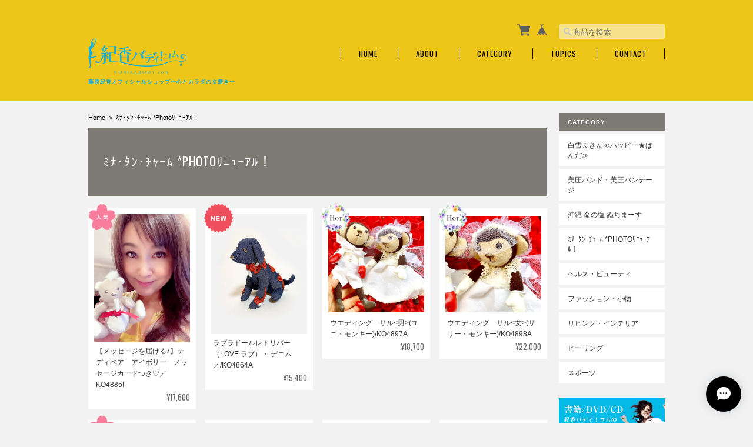

--- FILE ---
content_type: text/html; charset=UTF-8
request_url: https://www.norikabody.com/categories/1801903
body_size: 28580
content:
<!DOCTYPE html>
<!--[if lt IE 7 ]><html class="ie ie6" lang="ja"> <![endif]-->
<!--[if IE 7 ]><html class="ie ie7" lang="ja"> <![endif]-->
<!--[if IE 8 ]><html class="ie ie8" lang="ja"> <![endif]-->
<!--[if (gte IE 9)|!(IE)]><!--><html lang="ja"> <!--<![endif]-->
<head>

<link rel="stylesheet" type="text/css" href="https://cf-baseassets.thebase.in/015249379aa9ecf9196f38b9164e1646/asset/shop/BASEshop-c04794395695aab12cc9.css"/>
	<meta charset="utf-8">
	<meta name="viewport" content="width=device-width, initial-scale=1.0, maximum-scale=1.0, user-scalable=no" />
	<meta name="copyright" content="BASE" />
	<title>ﾐﾅ･ﾀﾝ･ﾁｬｰﾑ *Photoﾘﾆｭｰｱﾙ！ | norikabody</title>
	<link rel='icon' type='image/png' href='//static.thebase.in/favicon.png' />
<link rel='apple-touch-icon' sizes='180x180' href='//static.thebase.in/apple-touch-icon.png' />
<link rel='apple-touch-icon-precomposed' href='//static.thebase.in/apple-touch-icon.png' />

	<script src='/js/jquery-1.8.2.min.js'></script>
	<meta name="BASE-Theme-Name" content="Masterpiece">
	<meta name="BASE-Theme-Version" content="15.4">
	
	
	
		<meta http-equiv="X-UA-Compatible" content="IE=8 ; IE=9" />
	<meta name="description" content="【紀香バディ！コムについて】このサイトは藤原紀香オススメの商品を紹介する「心とからだの美容情報サイト」です。2007年8月に発売され大反響を呼んだ「紀香バディ！」、第2弾として2009年12月に発売された「紀香バディ！ 2 リ・アル」。これらの書籍に掲載された商品を紹介するために開設されました。それ以外にも藤原紀香オススメの最新の商品を紹介していきます。また、当サイトよりご購入いただいた商品の売上の一部は、「NPO法人 Smile Please☆世界子ども基金」に寄付され、東日本大震災で被災された方々への復興支援、並びに世界の子どもたちのための教育支援事業に役立てられます。【送料について】東北・関東・中部・近畿・中国・四国: 800円北海道・九州: 900円沖縄: 1,500円【発送に関して】ご注文確定日から1〜2週間程度。※商品は東京からの発送になります。※発送は基本平日サポート時間内（11:00〜17:00）になりますのでご了承ください。※地域によってかかる日数は異なります。※離島は5日～10日後、メール便は3日～10日後のお届けとなります。※下記の理由から発送が遅れる場合がございます。・年末年始、ゴールデンウィーク、夏季休暇、臨時休業等で発送業務が行えない場合・SALEや新商品発売などで、ご注文が集中した場合・交通事情や天候等の理由・発送前のご注文商品にキズや不備などが発見された場合【お支払い方法】・クレジットカード決済・コンビニ決済・銀行振込・各種キャリア決済※決済方法により別途手数料がかかる場合がございます。【プレゼント梱包関して】大変申し訳ございませんが、プレゼント梱包は承っておりません。何卒ご了承の上、ご購入くださいますよう宜しくお願い致します。" />
<meta name="keywords" content="ﾐﾅ･ﾀﾝ･ﾁｬｰﾑ *Photoﾘﾆｭｰｱﾙ！ | norikabody,BASE,EC,store,ネットショップ,コマース,作成" />
<meta property="fb:app_id" content="350947278320210" />
<meta property="og:description" content="【紀香バディ！コムについて】このサイトは藤原紀香オススメの商品を紹介する「心とからだの美容情報サイト」です。2007年8月に発売され大反響を呼んだ「紀香バディ！」、第2弾として2009年12月に発売された「紀香バディ！ 2 リ・アル」。これらの書籍に掲載された商品を紹介するために開設されました。それ以外にも藤原紀香オススメの最新の商品を紹介していきます。また、当サイトよりご購入いただいた商品の売上の一部は、「NPO法人 Smile Please☆世界子ども基金」に寄付され、東日本大震災で被災された方々への復興支援、並びに世界の子どもたちのための教育支援事業に役立てられます。【送料について】東北・関東・中部・近畿・中国・四国: 800円北海道・九州: 900円沖縄: 1,500円【発送に関して】ご注文確定日から1〜2週間程度。※商品は東京からの発送になります。※発送は基本平日サポート時間内（11:00〜17:00）になりますのでご了承ください。※地域によってかかる日数は異なります。※離島は5日～10日後、メール便は3日～10日後のお届けとなります。※下記の理由から発送が遅れる場合がございます。・年末年始、ゴールデンウィーク、夏季休暇、臨時休業等で発送業務が行えない場合・SALEや新商品発売などで、ご注文が集中した場合・交通事情や天候等の理由・発送前のご注文商品にキズや不備などが発見された場合【お支払い方法】・クレジットカード決済・コンビニ決済・銀行振込・各種キャリア決済※決済方法により別途手数料がかかる場合がございます。【プレゼント梱包関して】大変申し訳ございませんが、プレゼント梱包は承っておりません。何卒ご了承の上、ご購入くださいますよう宜しくお願い致します。" />
<meta property="og:title" content="ﾐﾅ･ﾀﾝ･ﾁｬｰﾑ *Photoﾘﾆｭｰｱﾙ！ | norikabody powered by BASE" />
<meta property="og:image" content="https://baseec-img-mng.akamaized.net/images/user/logo/e524aaf1a7146dc2a762ea8fe22cae5b.png?imformat=generic&q=90&im=Resize,width=1200,height=1200,aspect=fit,type=normal;Crop,width=1200,height=1200,gravity=Center,allowExpansion" />
<meta property="og:url" content="https://www.norikabody.com/categories/1801903" />
<meta property="og:site_name" content="ﾐﾅ･ﾀﾝ･ﾁｬｰﾑ *Photoﾘﾆｭｰｱﾙ！ | norikabody powered by BASE" />
<meta property="og:type" content="website" />
<meta name="twitter:card" content="summary_large_image" />
		<meta name="twitter:site" content="@BASEec" />
	<meta name="twitter:url" content="https://www.norikabody.com/categories/1801903" />
<meta name="twitter:title" content="ﾐﾅ･ﾀﾝ･ﾁｬｰﾑ *Photoﾘﾆｭｰｱﾙ！ | norikabody powered by BASE" />
<meta name="twitter:description" content="【紀香バディ！コムについて】このサイトは藤原紀香オススメの商品を紹介する「心とからだの美容情報サイト」です。2007年8月に発売され大反響を呼んだ「紀香バディ！」、第2弾として2009年12月に発売された「紀香バディ！ 2 リ・アル」。これらの書籍に掲載された商品を紹介するために開設されました。それ以外にも藤原紀香オススメの最新の商品を紹介していきます。また、当サイトよりご購入いただいた商品の売上の一部は、「NPO法人 Smile Please☆世界子ども基金」に寄付され、東日本大震災で被災された方々への復興支援、並びに世界の子どもたちのための教育支援事業に役立てられます。【送料について】東北・関東・中部・近畿・中国・四国: 800円北海道・九州: 900円沖縄: 1,500円【発送に関して】ご注文確定日から1〜2週間程度。※商品は東京からの発送になります。※発送は基本平日サポート時間内（11:00〜17:00）になりますのでご了承ください。※地域によってかかる日数は異なります。※離島は5日～10日後、メール便は3日～10日後のお届けとなります。※下記の理由から発送が遅れる場合がございます。・年末年始、ゴールデンウィーク、夏季休暇、臨時休業等で発送業務が行えない場合・SALEや新商品発売などで、ご注文が集中した場合・交通事情や天候等の理由・発送前のご注文商品にキズや不備などが発見された場合【お支払い方法】・クレジットカード決済・コンビニ決済・銀行振込・各種キャリア決済※決済方法により別途手数料がかかる場合がございます。【プレゼント梱包関して】大変申し訳ございませんが、プレゼント梱包は承っておりません。何卒ご了承の上、ご購入くださいますよう宜しくお願い致します。" />
<meta name="twitter:image" content="https://baseec-img-mng.akamaized.net/images/user/logo/e524aaf1a7146dc2a762ea8fe22cae5b.png?imformat=generic&q=90&im=Resize,width=1200,height=1200,aspect=fit,type=normal;Crop,width=1200,height=1200,gravity=Center,allowExpansion" />

	
		<link rel="stylesheet" type="text/css" href="/item_label/css/ShopTemplate/style.css?1768288314988">
	<script type="text/javascript" src="/item_label/js/ShopTemplate/labelpostion.js?1768288314988"></script>
		
		
	
	<!--[if IE]>
	<script src="https://html5shiv.googlecode.com/svn/trunk/html5.js"></script>
	<![endif]-->
	<!--[if lt IE 8 ]>
	<script src="https://ajax.googleapis.com/ajax/libs/chrome-frame/1/CFInstall.min.js"></script>
	<script>window.attachEvent('onload', function(){CFInstall.check({mode:'overlay'});});</script>
	<![endif]-->

	<script src="/js/change_status.js?1768288314988"></script>
	
			<script src="https://basefile.s3.amazonaws.com/ymtk/561c4a254e7d5/jquery.flexslider-min.js"></script>
	<script>
		$(window).load(function() {
		$('.flexslider').flexslider({
		    animation: "slide",
		    slideshowSpeed: 5000
		});
		});
	</script>
		
    
    <link rel="stylesheet" href="https://basefile.akamaized.net/ymtk/5d075f06dbefc/masterpiece154.min.css" type="text/css">
    
	<link href='https://fonts.googleapis.com/css?family=Oswald' rel='stylesheet' type='text/css'>
	<link rel="stylesheet" href="https://maxcdn.bootstrapcdn.com/font-awesome/4.4.0/css/font-awesome.min.css" type="text/css">
	
	<link href='https://fonts.googleapis.com/css?family=Helvetica' rel='stylesheet' type='text/css'>
	
<style type="text/css">

    #mainHeader h1{ font-family: 'Helvetica'; }
	.widget h3,
	.category-title,
	.search-title {
	    background: #7c7a73;
	}
	i.fa,
	.ChildCategories li a:hover,
	.widget.category ul.appsItemCategoryTag_lowerchild li a:before,
	#reviews h2.review01__title:before { color: #7c7a73; }
	.review01__tab:after {border: 2px solid #7c7a73 !important;}
	header,
	#mainHeader h1 a,
	.menu li a,
	#mainFooter ul li a,
	address,
	.breadcrumb,.breadcrumb li,.breadcrumb li a{
	    color:#000000;
	}
	.menu li,
	.menu li:last-child { border-color:#000000;}
	
	#mainHeader{
		width:100% !important;
		margin:0 0 20px 0 !important;
		background: #eec619;
	}

	#mainHeader .tagline{
		margin-top:5px;
		font-size:.7em !important;
		font-weight: bold;
		color: #1bafd7;
		letter-spacing: 1px;
	}

	@media screen and ( min-width:980px ){

		#mainHeader .inner{
			width:980px;
			margin:0 auto;
		}
	}

    </style>

	
<style type="text/css">
body { 
        background-image: none;
        background-color: #f2f2f2;
     }
</style>

	<script type="text/javascript">
	var _gaq = _gaq || [];
	var gtag = gtag || function(){};
</script>
			<script>
window.dataLayer = window.dataLayer || [];
window.dataLayer.push({

	
						'shopTheme': "my_theme_10550",
		
				'shopId': "norikabody-official-ec",

				
				
				
	
		});
</script>


<!-- Google Tag Manager for thebase.in-->
<noscript><iframe src="//www.googletagmanager.com/ns.html?id=GTM-K652NBTK"
height="0" width="0" style="display:none;visibility:hidden"></iframe></noscript>
<script>(function(w,d,s,l,i){w[l]=w[l]||[];w[l].push({'gtm.start':
new Date().getTime(),event:'gtm.js'});var f=d.getElementsByTagName(s)[0],
j=d.createElement(s),dl=l!='dataLayer'?'&l='+l:'';j.async=true;j.src=
'//www.googletagmanager.com/gtm.js?id='+i+dl;f.parentNode.insertBefore(j,f);
})(window,document,'script','dataLayer','GTM-K652NBTK');</script>
<!-- End Google Tag Manager -->

<script type="text/javascript">


</script>

	







<meta name="cot:primaryColor" content="#000000"><meta name="cot:accentColor" content="#000000"><meta name="cot:textColor" content="#000000"><meta name="cot:lightTextColor" content="#ffffff"><meta name="cot:complementaryColor" content="#000000"><meta name="cot:titleColor" content="#000000">

	

	<script type="text/javascript">
		;window.NREUM||(NREUM={});NREUM.init={distributed_tracing:{enabled:true},privacy:{cookies_enabled:true},ajax:{deny_list:["bam.nr-data.net"]}};

		;NREUM.loader_config={accountID:"2907216",trustKey:"2804831",agentID:"663072695",licenseKey:"NRJS-4c41e18b2dabf750af0",applicationID:"663072695"}
		;NREUM.info={beacon:"bam.nr-data.net",errorBeacon:"bam.nr-data.net",licenseKey:"NRJS-4c41e18b2dabf750af0",applicationID:"663072695",sa:1}

		;/*! For license information please see nr-loader-spa-1.236.0.min.js.LICENSE.txt */
		(()=>{"use strict";var e,t,r={5763:(e,t,r)=>{r.d(t,{P_:()=>l,Mt:()=>g,C5:()=>s,DL:()=>v,OP:()=>T,lF:()=>D,Yu:()=>y,Dg:()=>h,CX:()=>c,GE:()=>b,sU:()=>_});var n=r(8632),i=r(9567);const o={beacon:n.ce.beacon,errorBeacon:n.ce.errorBeacon,licenseKey:void 0,applicationID:void 0,sa:void 0,queueTime:void 0,applicationTime:void 0,ttGuid:void 0,user:void 0,account:void 0,product:void 0,extra:void 0,jsAttributes:{},userAttributes:void 0,atts:void 0,transactionName:void 0,tNamePlain:void 0},a={};function s(e){if(!e)throw new Error("All info objects require an agent identifier!");if(!a[e])throw new Error("Info for ".concat(e," was never set"));return a[e]}function c(e,t){if(!e)throw new Error("All info objects require an agent identifier!");a[e]=(0,i.D)(t,o),(0,n.Qy)(e,a[e],"info")}var u=r(7056);const d=()=>{const e={blockSelector:"[data-nr-block]",maskInputOptions:{password:!0}};return{allow_bfcache:!0,privacy:{cookies_enabled:!0},ajax:{deny_list:void 0,enabled:!0,harvestTimeSeconds:10},distributed_tracing:{enabled:void 0,exclude_newrelic_header:void 0,cors_use_newrelic_header:void 0,cors_use_tracecontext_headers:void 0,allowed_origins:void 0},session:{domain:void 0,expiresMs:u.oD,inactiveMs:u.Hb},ssl:void 0,obfuscate:void 0,jserrors:{enabled:!0,harvestTimeSeconds:10},metrics:{enabled:!0},page_action:{enabled:!0,harvestTimeSeconds:30},page_view_event:{enabled:!0},page_view_timing:{enabled:!0,harvestTimeSeconds:30,long_task:!1},session_trace:{enabled:!0,harvestTimeSeconds:10},harvest:{tooManyRequestsDelay:60},session_replay:{enabled:!1,harvestTimeSeconds:60,sampleRate:.1,errorSampleRate:.1,maskTextSelector:"*",maskAllInputs:!0,get blockClass(){return"nr-block"},get ignoreClass(){return"nr-ignore"},get maskTextClass(){return"nr-mask"},get blockSelector(){return e.blockSelector},set blockSelector(t){e.blockSelector+=",".concat(t)},get maskInputOptions(){return e.maskInputOptions},set maskInputOptions(t){e.maskInputOptions={...t,password:!0}}},spa:{enabled:!0,harvestTimeSeconds:10}}},f={};function l(e){if(!e)throw new Error("All configuration objects require an agent identifier!");if(!f[e])throw new Error("Configuration for ".concat(e," was never set"));return f[e]}function h(e,t){if(!e)throw new Error("All configuration objects require an agent identifier!");f[e]=(0,i.D)(t,d()),(0,n.Qy)(e,f[e],"config")}function g(e,t){if(!e)throw new Error("All configuration objects require an agent identifier!");var r=l(e);if(r){for(var n=t.split("."),i=0;i<n.length-1;i++)if("object"!=typeof(r=r[n[i]]))return;r=r[n[n.length-1]]}return r}const p={accountID:void 0,trustKey:void 0,agentID:void 0,licenseKey:void 0,applicationID:void 0,xpid:void 0},m={};function v(e){if(!e)throw new Error("All loader-config objects require an agent identifier!");if(!m[e])throw new Error("LoaderConfig for ".concat(e," was never set"));return m[e]}function b(e,t){if(!e)throw new Error("All loader-config objects require an agent identifier!");m[e]=(0,i.D)(t,p),(0,n.Qy)(e,m[e],"loader_config")}const y=(0,n.mF)().o;var w=r(385),x=r(6818);const A={buildEnv:x.Re,bytesSent:{},queryBytesSent:{},customTransaction:void 0,disabled:!1,distMethod:x.gF,isolatedBacklog:!1,loaderType:void 0,maxBytes:3e4,offset:Math.floor(w._A?.performance?.timeOrigin||w._A?.performance?.timing?.navigationStart||Date.now()),onerror:void 0,origin:""+w._A.location,ptid:void 0,releaseIds:{},session:void 0,xhrWrappable:"function"==typeof w._A.XMLHttpRequest?.prototype?.addEventListener,version:x.q4},E={};function T(e){if(!e)throw new Error("All runtime objects require an agent identifier!");if(!E[e])throw new Error("Runtime for ".concat(e," was never set"));return E[e]}function _(e,t){if(!e)throw new Error("All runtime objects require an agent identifier!");E[e]=(0,i.D)(t,A),(0,n.Qy)(e,E[e],"runtime")}function D(e){return function(e){try{const t=s(e);return!!t.licenseKey&&!!t.errorBeacon&&!!t.applicationID}catch(e){return!1}}(e)}},9567:(e,t,r)=>{r.d(t,{D:()=>i});var n=r(50);function i(e,t){try{if(!e||"object"!=typeof e)return(0,n.Z)("Setting a Configurable requires an object as input");if(!t||"object"!=typeof t)return(0,n.Z)("Setting a Configurable requires a model to set its initial properties");const r=Object.create(Object.getPrototypeOf(t),Object.getOwnPropertyDescriptors(t)),o=0===Object.keys(r).length?e:r;for(let a in o)if(void 0!==e[a])try{"object"==typeof e[a]&&"object"==typeof t[a]?r[a]=i(e[a],t[a]):r[a]=e[a]}catch(e){(0,n.Z)("An error occurred while setting a property of a Configurable",e)}return r}catch(e){(0,n.Z)("An error occured while setting a Configurable",e)}}},6818:(e,t,r)=>{r.d(t,{Re:()=>i,gF:()=>o,q4:()=>n});const n="1.236.0",i="PROD",o="CDN"},385:(e,t,r)=>{r.d(t,{FN:()=>a,IF:()=>u,Nk:()=>f,Tt:()=>s,_A:()=>o,il:()=>n,pL:()=>c,v6:()=>i,w1:()=>d});const n="undefined"!=typeof window&&!!window.document,i="undefined"!=typeof WorkerGlobalScope&&("undefined"!=typeof self&&self instanceof WorkerGlobalScope&&self.navigator instanceof WorkerNavigator||"undefined"!=typeof globalThis&&globalThis instanceof WorkerGlobalScope&&globalThis.navigator instanceof WorkerNavigator),o=n?window:"undefined"!=typeof WorkerGlobalScope&&("undefined"!=typeof self&&self instanceof WorkerGlobalScope&&self||"undefined"!=typeof globalThis&&globalThis instanceof WorkerGlobalScope&&globalThis),a=""+o?.location,s=/iPad|iPhone|iPod/.test(navigator.userAgent),c=s&&"undefined"==typeof SharedWorker,u=(()=>{const e=navigator.userAgent.match(/Firefox[/\s](\d+\.\d+)/);return Array.isArray(e)&&e.length>=2?+e[1]:0})(),d=Boolean(n&&window.document.documentMode),f=!!navigator.sendBeacon},1117:(e,t,r)=>{r.d(t,{w:()=>o});var n=r(50);const i={agentIdentifier:"",ee:void 0};class o{constructor(e){try{if("object"!=typeof e)return(0,n.Z)("shared context requires an object as input");this.sharedContext={},Object.assign(this.sharedContext,i),Object.entries(e).forEach((e=>{let[t,r]=e;Object.keys(i).includes(t)&&(this.sharedContext[t]=r)}))}catch(e){(0,n.Z)("An error occured while setting SharedContext",e)}}}},8e3:(e,t,r)=>{r.d(t,{L:()=>d,R:()=>c});var n=r(2177),i=r(1284),o=r(4322),a=r(3325);const s={};function c(e,t){const r={staged:!1,priority:a.p[t]||0};u(e),s[e].get(t)||s[e].set(t,r)}function u(e){e&&(s[e]||(s[e]=new Map))}function d(){let e=arguments.length>0&&void 0!==arguments[0]?arguments[0]:"",t=arguments.length>1&&void 0!==arguments[1]?arguments[1]:"feature";if(u(e),!e||!s[e].get(t))return a(t);s[e].get(t).staged=!0;const r=[...s[e]];function a(t){const r=e?n.ee.get(e):n.ee,a=o.X.handlers;if(r.backlog&&a){var s=r.backlog[t],c=a[t];if(c){for(var u=0;s&&u<s.length;++u)f(s[u],c);(0,i.D)(c,(function(e,t){(0,i.D)(t,(function(t,r){r[0].on(e,r[1])}))}))}delete a[t],r.backlog[t]=null,r.emit("drain-"+t,[])}}r.every((e=>{let[t,r]=e;return r.staged}))&&(r.sort(((e,t)=>e[1].priority-t[1].priority)),r.forEach((e=>{let[t]=e;a(t)})))}function f(e,t){var r=e[1];(0,i.D)(t[r],(function(t,r){var n=e[0];if(r[0]===n){var i=r[1],o=e[3],a=e[2];i.apply(o,a)}}))}},2177:(e,t,r)=>{r.d(t,{c:()=>f,ee:()=>u});var n=r(8632),i=r(2210),o=r(1284),a=r(5763),s="nr@context";let c=(0,n.fP)();var u;function d(){}function f(e){return(0,i.X)(e,s,l)}function l(){return new d}function h(){u.aborted=!0,u.backlog={}}c.ee?u=c.ee:(u=function e(t,r){var n={},c={},f={},g=!1;try{g=16===r.length&&(0,a.OP)(r).isolatedBacklog}catch(e){}var p={on:b,addEventListener:b,removeEventListener:y,emit:v,get:x,listeners:w,context:m,buffer:A,abort:h,aborted:!1,isBuffering:E,debugId:r,backlog:g?{}:t&&"object"==typeof t.backlog?t.backlog:{}};return p;function m(e){return e&&e instanceof d?e:e?(0,i.X)(e,s,l):l()}function v(e,r,n,i,o){if(!1!==o&&(o=!0),!u.aborted||i){t&&o&&t.emit(e,r,n);for(var a=m(n),s=w(e),d=s.length,f=0;f<d;f++)s[f].apply(a,r);var l=T()[c[e]];return l&&l.push([p,e,r,a]),a}}function b(e,t){n[e]=w(e).concat(t)}function y(e,t){var r=n[e];if(r)for(var i=0;i<r.length;i++)r[i]===t&&r.splice(i,1)}function w(e){return n[e]||[]}function x(t){return f[t]=f[t]||e(p,t)}function A(e,t){var r=T();p.aborted||(0,o.D)(e,(function(e,n){t=t||"feature",c[n]=t,t in r||(r[t]=[])}))}function E(e){return!!T()[c[e]]}function T(){return p.backlog}}(void 0,"globalEE"),c.ee=u)},5546:(e,t,r)=>{r.d(t,{E:()=>n,p:()=>i});var n=r(2177).ee.get("handle");function i(e,t,r,i,o){o?(o.buffer([e],i),o.emit(e,t,r)):(n.buffer([e],i),n.emit(e,t,r))}},4322:(e,t,r)=>{r.d(t,{X:()=>o});var n=r(5546);o.on=a;var i=o.handlers={};function o(e,t,r,o){a(o||n.E,i,e,t,r)}function a(e,t,r,i,o){o||(o="feature"),e||(e=n.E);var a=t[o]=t[o]||{};(a[r]=a[r]||[]).push([e,i])}},3239:(e,t,r)=>{r.d(t,{bP:()=>s,iz:()=>c,m$:()=>a});var n=r(385);let i=!1,o=!1;try{const e={get passive(){return i=!0,!1},get signal(){return o=!0,!1}};n._A.addEventListener("test",null,e),n._A.removeEventListener("test",null,e)}catch(e){}function a(e,t){return i||o?{capture:!!e,passive:i,signal:t}:!!e}function s(e,t){let r=arguments.length>2&&void 0!==arguments[2]&&arguments[2],n=arguments.length>3?arguments[3]:void 0;window.addEventListener(e,t,a(r,n))}function c(e,t){let r=arguments.length>2&&void 0!==arguments[2]&&arguments[2],n=arguments.length>3?arguments[3]:void 0;document.addEventListener(e,t,a(r,n))}},4402:(e,t,r)=>{r.d(t,{Ht:()=>u,M:()=>c,Rl:()=>a,ky:()=>s});var n=r(385);const i="xxxxxxxx-xxxx-4xxx-yxxx-xxxxxxxxxxxx";function o(e,t){return e?15&e[t]:16*Math.random()|0}function a(){const e=n._A?.crypto||n._A?.msCrypto;let t,r=0;return e&&e.getRandomValues&&(t=e.getRandomValues(new Uint8Array(31))),i.split("").map((e=>"x"===e?o(t,++r).toString(16):"y"===e?(3&o()|8).toString(16):e)).join("")}function s(e){const t=n._A?.crypto||n._A?.msCrypto;let r,i=0;t&&t.getRandomValues&&(r=t.getRandomValues(new Uint8Array(31)));const a=[];for(var s=0;s<e;s++)a.push(o(r,++i).toString(16));return a.join("")}function c(){return s(16)}function u(){return s(32)}},7056:(e,t,r)=>{r.d(t,{Bq:()=>n,Hb:()=>o,oD:()=>i});const n="NRBA",i=144e5,o=18e5},7894:(e,t,r)=>{function n(){return Math.round(performance.now())}r.d(t,{z:()=>n})},7243:(e,t,r)=>{r.d(t,{e:()=>o});var n=r(385),i={};function o(e){if(e in i)return i[e];if(0===(e||"").indexOf("data:"))return{protocol:"data"};let t;var r=n._A?.location,o={};if(n.il)t=document.createElement("a"),t.href=e;else try{t=new URL(e,r.href)}catch(e){return o}o.port=t.port;var a=t.href.split("://");!o.port&&a[1]&&(o.port=a[1].split("/")[0].split("@").pop().split(":")[1]),o.port&&"0"!==o.port||(o.port="https"===a[0]?"443":"80"),o.hostname=t.hostname||r.hostname,o.pathname=t.pathname,o.protocol=a[0],"/"!==o.pathname.charAt(0)&&(o.pathname="/"+o.pathname);var s=!t.protocol||":"===t.protocol||t.protocol===r.protocol,c=t.hostname===r.hostname&&t.port===r.port;return o.sameOrigin=s&&(!t.hostname||c),"/"===o.pathname&&(i[e]=o),o}},50:(e,t,r)=>{function n(e,t){"function"==typeof console.warn&&(console.warn("New Relic: ".concat(e)),t&&console.warn(t))}r.d(t,{Z:()=>n})},2587:(e,t,r)=>{r.d(t,{N:()=>c,T:()=>u});var n=r(2177),i=r(5546),o=r(8e3),a=r(3325);const s={stn:[a.D.sessionTrace],err:[a.D.jserrors,a.D.metrics],ins:[a.D.pageAction],spa:[a.D.spa],sr:[a.D.sessionReplay,a.D.sessionTrace]};function c(e,t){const r=n.ee.get(t);e&&"object"==typeof e&&(Object.entries(e).forEach((e=>{let[t,n]=e;void 0===u[t]&&(s[t]?s[t].forEach((e=>{n?(0,i.p)("feat-"+t,[],void 0,e,r):(0,i.p)("block-"+t,[],void 0,e,r),(0,i.p)("rumresp-"+t,[Boolean(n)],void 0,e,r)})):n&&(0,i.p)("feat-"+t,[],void 0,void 0,r),u[t]=Boolean(n))})),Object.keys(s).forEach((e=>{void 0===u[e]&&(s[e]?.forEach((t=>(0,i.p)("rumresp-"+e,[!1],void 0,t,r))),u[e]=!1)})),(0,o.L)(t,a.D.pageViewEvent))}const u={}},2210:(e,t,r)=>{r.d(t,{X:()=>i});var n=Object.prototype.hasOwnProperty;function i(e,t,r){if(n.call(e,t))return e[t];var i=r();if(Object.defineProperty&&Object.keys)try{return Object.defineProperty(e,t,{value:i,writable:!0,enumerable:!1}),i}catch(e){}return e[t]=i,i}},1284:(e,t,r)=>{r.d(t,{D:()=>n});const n=(e,t)=>Object.entries(e||{}).map((e=>{let[r,n]=e;return t(r,n)}))},4351:(e,t,r)=>{r.d(t,{P:()=>o});var n=r(2177);const i=()=>{const e=new WeakSet;return(t,r)=>{if("object"==typeof r&&null!==r){if(e.has(r))return;e.add(r)}return r}};function o(e){try{return JSON.stringify(e,i())}catch(e){try{n.ee.emit("internal-error",[e])}catch(e){}}}},3960:(e,t,r)=>{r.d(t,{K:()=>a,b:()=>o});var n=r(3239);function i(){return"undefined"==typeof document||"complete"===document.readyState}function o(e,t){if(i())return e();(0,n.bP)("load",e,t)}function a(e){if(i())return e();(0,n.iz)("DOMContentLoaded",e)}},8632:(e,t,r)=>{r.d(t,{EZ:()=>u,Qy:()=>c,ce:()=>o,fP:()=>a,gG:()=>d,mF:()=>s});var n=r(7894),i=r(385);const o={beacon:"bam.nr-data.net",errorBeacon:"bam.nr-data.net"};function a(){return i._A.NREUM||(i._A.NREUM={}),void 0===i._A.newrelic&&(i._A.newrelic=i._A.NREUM),i._A.NREUM}function s(){let e=a();return e.o||(e.o={ST:i._A.setTimeout,SI:i._A.setImmediate,CT:i._A.clearTimeout,XHR:i._A.XMLHttpRequest,REQ:i._A.Request,EV:i._A.Event,PR:i._A.Promise,MO:i._A.MutationObserver,FETCH:i._A.fetch}),e}function c(e,t,r){let i=a();const o=i.initializedAgents||{},s=o[e]||{};return Object.keys(s).length||(s.initializedAt={ms:(0,n.z)(),date:new Date}),i.initializedAgents={...o,[e]:{...s,[r]:t}},i}function u(e,t){a()[e]=t}function d(){return function(){let e=a();const t=e.info||{};e.info={beacon:o.beacon,errorBeacon:o.errorBeacon,...t}}(),function(){let e=a();const t=e.init||{};e.init={...t}}(),s(),function(){let e=a();const t=e.loader_config||{};e.loader_config={...t}}(),a()}},7956:(e,t,r)=>{r.d(t,{N:()=>i});var n=r(3239);function i(e){let t=arguments.length>1&&void 0!==arguments[1]&&arguments[1],r=arguments.length>2?arguments[2]:void 0,i=arguments.length>3?arguments[3]:void 0;return void(0,n.iz)("visibilitychange",(function(){if(t)return void("hidden"==document.visibilityState&&e());e(document.visibilityState)}),r,i)}},1214:(e,t,r)=>{r.d(t,{em:()=>v,u5:()=>N,QU:()=>S,_L:()=>I,Gm:()=>L,Lg:()=>M,gy:()=>U,BV:()=>Q,Kf:()=>ee});var n=r(2177);const i="nr@original";var o=Object.prototype.hasOwnProperty,a=!1;function s(e,t){return e||(e=n.ee),r.inPlace=function(e,t,n,i,o){n||(n="");var a,s,c,u="-"===n.charAt(0);for(c=0;c<t.length;c++)d(a=e[s=t[c]])||(e[s]=r(a,u?s+n:n,i,s,o))},r.flag=i,r;function r(t,r,n,a,s){return d(t)?t:(r||(r=""),nrWrapper[i]=t,u(t,nrWrapper,e),nrWrapper);function nrWrapper(){var i,u,d,f;try{u=this,i=[...arguments],d="function"==typeof n?n(i,u):n||{}}catch(t){c([t,"",[i,u,a],d],e)}o(r+"start",[i,u,a],d,s);try{return f=t.apply(u,i)}catch(e){throw o(r+"err",[i,u,e],d,s),e}finally{o(r+"end",[i,u,f],d,s)}}}function o(r,n,i,o){if(!a||t){var s=a;a=!0;try{e.emit(r,n,i,t,o)}catch(t){c([t,r,n,i],e)}a=s}}}function c(e,t){t||(t=n.ee);try{t.emit("internal-error",e)}catch(e){}}function u(e,t,r){if(Object.defineProperty&&Object.keys)try{return Object.keys(e).forEach((function(r){Object.defineProperty(t,r,{get:function(){return e[r]},set:function(t){return e[r]=t,t}})})),t}catch(e){c([e],r)}for(var n in e)o.call(e,n)&&(t[n]=e[n]);return t}function d(e){return!(e&&e instanceof Function&&e.apply&&!e[i])}var f=r(2210),l=r(385);const h={},g=XMLHttpRequest,p="addEventListener",m="removeEventListener";function v(e){var t=function(e){return(e||n.ee).get("events")}(e);if(h[t.debugId]++)return t;h[t.debugId]=1;var r=s(t,!0);function i(e){r.inPlace(e,[p,m],"-",o)}function o(e,t){return e[1]}return"getPrototypeOf"in Object&&(l.il&&b(document,i),b(l._A,i),b(g.prototype,i)),t.on(p+"-start",(function(e,t){var n=e[1];if(null!==n&&("function"==typeof n||"object"==typeof n)){var i=(0,f.X)(n,"nr@wrapped",(function(){var e={object:function(){if("function"!=typeof n.handleEvent)return;return n.handleEvent.apply(n,arguments)},function:n}[typeof n];return e?r(e,"fn-",null,e.name||"anonymous"):n}));this.wrapped=e[1]=i}})),t.on(m+"-start",(function(e){e[1]=this.wrapped||e[1]})),t}function b(e,t){let r=e;for(;"object"==typeof r&&!Object.prototype.hasOwnProperty.call(r,p);)r=Object.getPrototypeOf(r);for(var n=arguments.length,i=new Array(n>2?n-2:0),o=2;o<n;o++)i[o-2]=arguments[o];r&&t(r,...i)}var y="fetch-",w=y+"body-",x=["arrayBuffer","blob","json","text","formData"],A=l._A.Request,E=l._A.Response,T="prototype",_="nr@context";const D={};function N(e){const t=function(e){return(e||n.ee).get("fetch")}(e);if(!(A&&E&&l._A.fetch))return t;if(D[t.debugId]++)return t;function r(e,r,n){var i=e[r];"function"==typeof i&&(e[r]=function(){var e,r=[...arguments],o={};t.emit(n+"before-start",[r],o),o[_]&&o[_].dt&&(e=o[_].dt);var a=i.apply(this,r);return t.emit(n+"start",[r,e],a),a.then((function(e){return t.emit(n+"end",[null,e],a),e}),(function(e){throw t.emit(n+"end",[e],a),e}))})}return D[t.debugId]=1,x.forEach((e=>{r(A[T],e,w),r(E[T],e,w)})),r(l._A,"fetch",y),t.on(y+"end",(function(e,r){var n=this;if(r){var i=r.headers.get("content-length");null!==i&&(n.rxSize=i),t.emit(y+"done",[null,r],n)}else t.emit(y+"done",[e],n)})),t}const O={},j=["pushState","replaceState"];function S(e){const t=function(e){return(e||n.ee).get("history")}(e);return!l.il||O[t.debugId]++||(O[t.debugId]=1,s(t).inPlace(window.history,j,"-")),t}var P=r(3239);const C={},R=["appendChild","insertBefore","replaceChild"];function I(e){const t=function(e){return(e||n.ee).get("jsonp")}(e);if(!l.il||C[t.debugId])return t;C[t.debugId]=!0;var r=s(t),i=/[?&](?:callback|cb)=([^&#]+)/,o=/(.*)\.([^.]+)/,a=/^(\w+)(\.|$)(.*)$/;function c(e,t){var r=e.match(a),n=r[1],i=r[3];return i?c(i,t[n]):t[n]}return r.inPlace(Node.prototype,R,"dom-"),t.on("dom-start",(function(e){!function(e){if(!e||"string"!=typeof e.nodeName||"script"!==e.nodeName.toLowerCase())return;if("function"!=typeof e.addEventListener)return;var n=(a=e.src,s=a.match(i),s?s[1]:null);var a,s;if(!n)return;var u=function(e){var t=e.match(o);if(t&&t.length>=3)return{key:t[2],parent:c(t[1],window)};return{key:e,parent:window}}(n);if("function"!=typeof u.parent[u.key])return;var d={};function f(){t.emit("jsonp-end",[],d),e.removeEventListener("load",f,(0,P.m$)(!1)),e.removeEventListener("error",l,(0,P.m$)(!1))}function l(){t.emit("jsonp-error",[],d),t.emit("jsonp-end",[],d),e.removeEventListener("load",f,(0,P.m$)(!1)),e.removeEventListener("error",l,(0,P.m$)(!1))}r.inPlace(u.parent,[u.key],"cb-",d),e.addEventListener("load",f,(0,P.m$)(!1)),e.addEventListener("error",l,(0,P.m$)(!1)),t.emit("new-jsonp",[e.src],d)}(e[0])})),t}var k=r(5763);const H={};function L(e){const t=function(e){return(e||n.ee).get("mutation")}(e);if(!l.il||H[t.debugId])return t;H[t.debugId]=!0;var r=s(t),i=k.Yu.MO;return i&&(window.MutationObserver=function(e){return this instanceof i?new i(r(e,"fn-")):i.apply(this,arguments)},MutationObserver.prototype=i.prototype),t}const z={};function M(e){const t=function(e){return(e||n.ee).get("promise")}(e);if(z[t.debugId])return t;z[t.debugId]=!0;var r=n.c,o=s(t),a=k.Yu.PR;return a&&function(){function e(r){var n=t.context(),i=o(r,"executor-",n,null,!1);const s=Reflect.construct(a,[i],e);return t.context(s).getCtx=function(){return n},s}l._A.Promise=e,Object.defineProperty(e,"name",{value:"Promise"}),e.toString=function(){return a.toString()},Object.setPrototypeOf(e,a),["all","race"].forEach((function(r){const n=a[r];e[r]=function(e){let i=!1;[...e||[]].forEach((e=>{this.resolve(e).then(a("all"===r),a(!1))}));const o=n.apply(this,arguments);return o;function a(e){return function(){t.emit("propagate",[null,!i],o,!1,!1),i=i||!e}}}})),["resolve","reject"].forEach((function(r){const n=a[r];e[r]=function(e){const r=n.apply(this,arguments);return e!==r&&t.emit("propagate",[e,!0],r,!1,!1),r}})),e.prototype=a.prototype;const n=a.prototype.then;a.prototype.then=function(){var e=this,i=r(e);i.promise=e;for(var a=arguments.length,s=new Array(a),c=0;c<a;c++)s[c]=arguments[c];s[0]=o(s[0],"cb-",i,null,!1),s[1]=o(s[1],"cb-",i,null,!1);const u=n.apply(this,s);return i.nextPromise=u,t.emit("propagate",[e,!0],u,!1,!1),u},a.prototype.then[i]=n,t.on("executor-start",(function(e){e[0]=o(e[0],"resolve-",this,null,!1),e[1]=o(e[1],"resolve-",this,null,!1)})),t.on("executor-err",(function(e,t,r){e[1](r)})),t.on("cb-end",(function(e,r,n){t.emit("propagate",[n,!0],this.nextPromise,!1,!1)})),t.on("propagate",(function(e,r,n){this.getCtx&&!r||(this.getCtx=function(){if(e instanceof Promise)var r=t.context(e);return r&&r.getCtx?r.getCtx():this})}))}(),t}const B={},F="requestAnimationFrame";function U(e){const t=function(e){return(e||n.ee).get("raf")}(e);if(!l.il||B[t.debugId]++)return t;B[t.debugId]=1;var r=s(t);return r.inPlace(window,[F],"raf-"),t.on("raf-start",(function(e){e[0]=r(e[0],"fn-")})),t}const q={},G="setTimeout",V="setInterval",X="clearTimeout",W="-start",Z="-",$=[G,"setImmediate",V,X,"clearImmediate"];function Q(e){const t=function(e){return(e||n.ee).get("timer")}(e);if(q[t.debugId]++)return t;q[t.debugId]=1;var r=s(t);return r.inPlace(l._A,$.slice(0,2),G+Z),r.inPlace(l._A,$.slice(2,3),V+Z),r.inPlace(l._A,$.slice(3),X+Z),t.on(V+W,(function(e,t,n){e[0]=r(e[0],"fn-",null,n)})),t.on(G+W,(function(e,t,n){this.method=n,this.timerDuration=isNaN(e[1])?0:+e[1],e[0]=r(e[0],"fn-",this,n)})),t}var Y=r(50);const K={},J=["open","send"];function ee(e){var t=e||n.ee;const r=function(e){return(e||n.ee).get("xhr")}(t);if(K[r.debugId]++)return r;K[r.debugId]=1,v(t);var i=s(r),o=k.Yu.XHR,a=k.Yu.MO,c=k.Yu.PR,u=k.Yu.SI,d="readystatechange",f=["onload","onerror","onabort","onloadstart","onloadend","onprogress","ontimeout"],h=[],g=l._A.XMLHttpRequest.listeners,p=l._A.XMLHttpRequest=function(e){var t=new o(e);function n(){try{r.emit("new-xhr",[t],t),t.addEventListener(d,b,(0,P.m$)(!1))}catch(e){(0,Y.Z)("An error occured while intercepting XHR",e);try{r.emit("internal-error",[e])}catch(e){}}}return this.listeners=g?[...g,n]:[n],this.listeners.forEach((e=>e())),t};function m(e,t){i.inPlace(t,["onreadystatechange"],"fn-",E)}function b(){var e=this,t=r.context(e);e.readyState>3&&!t.resolved&&(t.resolved=!0,r.emit("xhr-resolved",[],e)),i.inPlace(e,f,"fn-",E)}if(function(e,t){for(var r in e)t[r]=e[r]}(o,p),p.prototype=o.prototype,i.inPlace(p.prototype,J,"-xhr-",E),r.on("send-xhr-start",(function(e,t){m(e,t),function(e){h.push(e),a&&(y?y.then(A):u?u(A):(w=-w,x.data=w))}(t)})),r.on("open-xhr-start",m),a){var y=c&&c.resolve();if(!u&&!c){var w=1,x=document.createTextNode(w);new a(A).observe(x,{characterData:!0})}}else t.on("fn-end",(function(e){e[0]&&e[0].type===d||A()}));function A(){for(var e=0;e<h.length;e++)m(0,h[e]);h.length&&(h=[])}function E(e,t){return t}return r}},7825:(e,t,r)=>{r.d(t,{t:()=>n});const n=r(3325).D.ajax},6660:(e,t,r)=>{r.d(t,{A:()=>i,t:()=>n});const n=r(3325).D.jserrors,i="nr@seenError"},3081:(e,t,r)=>{r.d(t,{gF:()=>o,mY:()=>i,t9:()=>n,vz:()=>s,xS:()=>a});const n=r(3325).D.metrics,i="sm",o="cm",a="storeSupportabilityMetrics",s="storeEventMetrics"},4649:(e,t,r)=>{r.d(t,{t:()=>n});const n=r(3325).D.pageAction},7633:(e,t,r)=>{r.d(t,{Dz:()=>i,OJ:()=>a,qw:()=>o,t9:()=>n});const n=r(3325).D.pageViewEvent,i="firstbyte",o="domcontent",a="windowload"},9251:(e,t,r)=>{r.d(t,{t:()=>n});const n=r(3325).D.pageViewTiming},3614:(e,t,r)=>{r.d(t,{BST_RESOURCE:()=>i,END:()=>s,FEATURE_NAME:()=>n,FN_END:()=>u,FN_START:()=>c,PUSH_STATE:()=>d,RESOURCE:()=>o,START:()=>a});const n=r(3325).D.sessionTrace,i="bstResource",o="resource",a="-start",s="-end",c="fn"+a,u="fn"+s,d="pushState"},7836:(e,t,r)=>{r.d(t,{BODY:()=>A,CB_END:()=>E,CB_START:()=>u,END:()=>x,FEATURE_NAME:()=>i,FETCH:()=>_,FETCH_BODY:()=>v,FETCH_DONE:()=>m,FETCH_START:()=>p,FN_END:()=>c,FN_START:()=>s,INTERACTION:()=>l,INTERACTION_API:()=>d,INTERACTION_EVENTS:()=>o,JSONP_END:()=>b,JSONP_NODE:()=>g,JS_TIME:()=>T,MAX_TIMER_BUDGET:()=>a,REMAINING:()=>f,SPA_NODE:()=>h,START:()=>w,originalSetTimeout:()=>y});var n=r(5763);const i=r(3325).D.spa,o=["click","submit","keypress","keydown","keyup","change"],a=999,s="fn-start",c="fn-end",u="cb-start",d="api-ixn-",f="remaining",l="interaction",h="spaNode",g="jsonpNode",p="fetch-start",m="fetch-done",v="fetch-body-",b="jsonp-end",y=n.Yu.ST,w="-start",x="-end",A="-body",E="cb"+x,T="jsTime",_="fetch"},5938:(e,t,r)=>{r.d(t,{W:()=>o});var n=r(5763),i=r(2177);class o{constructor(e,t,r){this.agentIdentifier=e,this.aggregator=t,this.ee=i.ee.get(e,(0,n.OP)(this.agentIdentifier).isolatedBacklog),this.featureName=r,this.blocked=!1}}},9144:(e,t,r)=>{r.d(t,{j:()=>m});var n=r(3325),i=r(5763),o=r(5546),a=r(2177),s=r(7894),c=r(8e3),u=r(3960),d=r(385),f=r(50),l=r(3081),h=r(8632);function g(){const e=(0,h.gG)();["setErrorHandler","finished","addToTrace","inlineHit","addRelease","addPageAction","setCurrentRouteName","setPageViewName","setCustomAttribute","interaction","noticeError","setUserId"].forEach((t=>{e[t]=function(){for(var r=arguments.length,n=new Array(r),i=0;i<r;i++)n[i]=arguments[i];return function(t){for(var r=arguments.length,n=new Array(r>1?r-1:0),i=1;i<r;i++)n[i-1]=arguments[i];let o=[];return Object.values(e.initializedAgents).forEach((e=>{e.exposed&&e.api[t]&&o.push(e.api[t](...n))})),o.length>1?o:o[0]}(t,...n)}}))}var p=r(2587);function m(e){let t=arguments.length>1&&void 0!==arguments[1]?arguments[1]:{},m=arguments.length>2?arguments[2]:void 0,v=arguments.length>3?arguments[3]:void 0,{init:b,info:y,loader_config:w,runtime:x={loaderType:m},exposed:A=!0}=t;const E=(0,h.gG)();y||(b=E.init,y=E.info,w=E.loader_config),(0,i.Dg)(e,b||{}),(0,i.GE)(e,w||{}),(0,i.sU)(e,x),y.jsAttributes??={},d.v6&&(y.jsAttributes.isWorker=!0),(0,i.CX)(e,y),g();const T=function(e,t){t||(0,c.R)(e,"api");const h={};var g=a.ee.get(e),p=g.get("tracer"),m="api-",v=m+"ixn-";function b(t,r,n,o){const a=(0,i.C5)(e);return null===r?delete a.jsAttributes[t]:(0,i.CX)(e,{...a,jsAttributes:{...a.jsAttributes,[t]:r}}),x(m,n,!0,o||null===r?"session":void 0)(t,r)}function y(){}["setErrorHandler","finished","addToTrace","inlineHit","addRelease"].forEach((e=>h[e]=x(m,e,!0,"api"))),h.addPageAction=x(m,"addPageAction",!0,n.D.pageAction),h.setCurrentRouteName=x(m,"routeName",!0,n.D.spa),h.setPageViewName=function(t,r){if("string"==typeof t)return"/"!==t.charAt(0)&&(t="/"+t),(0,i.OP)(e).customTransaction=(r||"http://custom.transaction")+t,x(m,"setPageViewName",!0)()},h.setCustomAttribute=function(e,t){let r=arguments.length>2&&void 0!==arguments[2]&&arguments[2];if("string"==typeof e){if(["string","number"].includes(typeof t)||null===t)return b(e,t,"setCustomAttribute",r);(0,f.Z)("Failed to execute setCustomAttribute.\nNon-null value must be a string or number type, but a type of <".concat(typeof t,"> was provided."))}else(0,f.Z)("Failed to execute setCustomAttribute.\nName must be a string type, but a type of <".concat(typeof e,"> was provided."))},h.setUserId=function(e){if("string"==typeof e||null===e)return b("enduser.id",e,"setUserId",!0);(0,f.Z)("Failed to execute setUserId.\nNon-null value must be a string type, but a type of <".concat(typeof e,"> was provided."))},h.interaction=function(){return(new y).get()};var w=y.prototype={createTracer:function(e,t){var r={},i=this,a="function"==typeof t;return(0,o.p)(v+"tracer",[(0,s.z)(),e,r],i,n.D.spa,g),function(){if(p.emit((a?"":"no-")+"fn-start",[(0,s.z)(),i,a],r),a)try{return t.apply(this,arguments)}catch(e){throw p.emit("fn-err",[arguments,this,"string"==typeof e?new Error(e):e],r),e}finally{p.emit("fn-end",[(0,s.z)()],r)}}}};function x(e,t,r,i){return function(){return(0,o.p)(l.xS,["API/"+t+"/called"],void 0,n.D.metrics,g),i&&(0,o.p)(e+t,[(0,s.z)(),...arguments],r?null:this,i,g),r?void 0:this}}function A(){r.e(439).then(r.bind(r,7438)).then((t=>{let{setAPI:r}=t;r(e),(0,c.L)(e,"api")})).catch((()=>(0,f.Z)("Downloading runtime APIs failed...")))}return["actionText","setName","setAttribute","save","ignore","onEnd","getContext","end","get"].forEach((e=>{w[e]=x(v,e,void 0,n.D.spa)})),h.noticeError=function(e,t){"string"==typeof e&&(e=new Error(e)),(0,o.p)(l.xS,["API/noticeError/called"],void 0,n.D.metrics,g),(0,o.p)("err",[e,(0,s.z)(),!1,t],void 0,n.D.jserrors,g)},d.il?(0,u.b)((()=>A()),!0):A(),h}(e,v);return(0,h.Qy)(e,T,"api"),(0,h.Qy)(e,A,"exposed"),(0,h.EZ)("activatedFeatures",p.T),T}},3325:(e,t,r)=>{r.d(t,{D:()=>n,p:()=>i});const n={ajax:"ajax",jserrors:"jserrors",metrics:"metrics",pageAction:"page_action",pageViewEvent:"page_view_event",pageViewTiming:"page_view_timing",sessionReplay:"session_replay",sessionTrace:"session_trace",spa:"spa"},i={[n.pageViewEvent]:1,[n.pageViewTiming]:2,[n.metrics]:3,[n.jserrors]:4,[n.ajax]:5,[n.sessionTrace]:6,[n.pageAction]:7,[n.spa]:8,[n.sessionReplay]:9}}},n={};function i(e){var t=n[e];if(void 0!==t)return t.exports;var o=n[e]={exports:{}};return r[e](o,o.exports,i),o.exports}i.m=r,i.d=(e,t)=>{for(var r in t)i.o(t,r)&&!i.o(e,r)&&Object.defineProperty(e,r,{enumerable:!0,get:t[r]})},i.f={},i.e=e=>Promise.all(Object.keys(i.f).reduce(((t,r)=>(i.f[r](e,t),t)),[])),i.u=e=>(({78:"page_action-aggregate",147:"metrics-aggregate",242:"session-manager",317:"jserrors-aggregate",348:"page_view_timing-aggregate",412:"lazy-feature-loader",439:"async-api",538:"recorder",590:"session_replay-aggregate",675:"compressor",733:"session_trace-aggregate",786:"page_view_event-aggregate",873:"spa-aggregate",898:"ajax-aggregate"}[e]||e)+"."+{78:"ac76d497",147:"3dc53903",148:"1a20d5fe",242:"2a64278a",317:"49e41428",348:"bd6de33a",412:"2f55ce66",439:"30bd804e",538:"1b18459f",590:"cf0efb30",675:"ae9f91a8",733:"83105561",786:"06482edd",860:"03a8b7a5",873:"e6b09d52",898:"998ef92b"}[e]+"-1.236.0.min.js"),i.o=(e,t)=>Object.prototype.hasOwnProperty.call(e,t),e={},t="NRBA:",i.l=(r,n,o,a)=>{if(e[r])e[r].push(n);else{var s,c;if(void 0!==o)for(var u=document.getElementsByTagName("script"),d=0;d<u.length;d++){var f=u[d];if(f.getAttribute("src")==r||f.getAttribute("data-webpack")==t+o){s=f;break}}s||(c=!0,(s=document.createElement("script")).charset="utf-8",s.timeout=120,i.nc&&s.setAttribute("nonce",i.nc),s.setAttribute("data-webpack",t+o),s.src=r),e[r]=[n];var l=(t,n)=>{s.onerror=s.onload=null,clearTimeout(h);var i=e[r];if(delete e[r],s.parentNode&&s.parentNode.removeChild(s),i&&i.forEach((e=>e(n))),t)return t(n)},h=setTimeout(l.bind(null,void 0,{type:"timeout",target:s}),12e4);s.onerror=l.bind(null,s.onerror),s.onload=l.bind(null,s.onload),c&&document.head.appendChild(s)}},i.r=e=>{"undefined"!=typeof Symbol&&Symbol.toStringTag&&Object.defineProperty(e,Symbol.toStringTag,{value:"Module"}),Object.defineProperty(e,"__esModule",{value:!0})},i.j=364,i.p="https://js-agent.newrelic.com/",(()=>{var e={364:0,953:0};i.f.j=(t,r)=>{var n=i.o(e,t)?e[t]:void 0;if(0!==n)if(n)r.push(n[2]);else{var o=new Promise(((r,i)=>n=e[t]=[r,i]));r.push(n[2]=o);var a=i.p+i.u(t),s=new Error;i.l(a,(r=>{if(i.o(e,t)&&(0!==(n=e[t])&&(e[t]=void 0),n)){var o=r&&("load"===r.type?"missing":r.type),a=r&&r.target&&r.target.src;s.message="Loading chunk "+t+" failed.\n("+o+": "+a+")",s.name="ChunkLoadError",s.type=o,s.request=a,n[1](s)}}),"chunk-"+t,t)}};var t=(t,r)=>{var n,o,[a,s,c]=r,u=0;if(a.some((t=>0!==e[t]))){for(n in s)i.o(s,n)&&(i.m[n]=s[n]);if(c)c(i)}for(t&&t(r);u<a.length;u++)o=a[u],i.o(e,o)&&e[o]&&e[o][0](),e[o]=0},r=window.webpackChunkNRBA=window.webpackChunkNRBA||[];r.forEach(t.bind(null,0)),r.push=t.bind(null,r.push.bind(r))})();var o={};(()=>{i.r(o);var e=i(3325),t=i(5763);const r=Object.values(e.D);function n(e){const n={};return r.forEach((r=>{n[r]=function(e,r){return!1!==(0,t.Mt)(r,"".concat(e,".enabled"))}(r,e)})),n}var a=i(9144);var s=i(5546),c=i(385),u=i(8e3),d=i(5938),f=i(3960),l=i(50);class h extends d.W{constructor(e,t,r){let n=!(arguments.length>3&&void 0!==arguments[3])||arguments[3];super(e,t,r),this.auto=n,this.abortHandler,this.featAggregate,this.onAggregateImported,n&&(0,u.R)(e,r)}importAggregator(){let e=arguments.length>0&&void 0!==arguments[0]?arguments[0]:{};if(this.featAggregate||!this.auto)return;const r=c.il&&!0===(0,t.Mt)(this.agentIdentifier,"privacy.cookies_enabled");let n;this.onAggregateImported=new Promise((e=>{n=e}));const o=async()=>{let t;try{if(r){const{setupAgentSession:e}=await Promise.all([i.e(860),i.e(242)]).then(i.bind(i,3228));t=e(this.agentIdentifier)}}catch(e){(0,l.Z)("A problem occurred when starting up session manager. This page will not start or extend any session.",e)}try{if(!this.shouldImportAgg(this.featureName,t))return void(0,u.L)(this.agentIdentifier,this.featureName);const{lazyFeatureLoader:r}=await i.e(412).then(i.bind(i,8582)),{Aggregate:o}=await r(this.featureName,"aggregate");this.featAggregate=new o(this.agentIdentifier,this.aggregator,e),n(!0)}catch(e){(0,l.Z)("Downloading and initializing ".concat(this.featureName," failed..."),e),this.abortHandler?.(),n(!1)}};c.il?(0,f.b)((()=>o()),!0):o()}shouldImportAgg(r,n){return r!==e.D.sessionReplay||!1!==(0,t.Mt)(this.agentIdentifier,"session_trace.enabled")&&(!!n?.isNew||!!n?.state.sessionReplay)}}var g=i(7633),p=i(7894);class m extends h{static featureName=g.t9;constructor(r,n){let i=!(arguments.length>2&&void 0!==arguments[2])||arguments[2];if(super(r,n,g.t9,i),("undefined"==typeof PerformanceNavigationTiming||c.Tt)&&"undefined"!=typeof PerformanceTiming){const n=(0,t.OP)(r);n[g.Dz]=Math.max(Date.now()-n.offset,0),(0,f.K)((()=>n[g.qw]=Math.max((0,p.z)()-n[g.Dz],0))),(0,f.b)((()=>{const t=(0,p.z)();n[g.OJ]=Math.max(t-n[g.Dz],0),(0,s.p)("timing",["load",t],void 0,e.D.pageViewTiming,this.ee)}))}this.importAggregator()}}var v=i(1117),b=i(1284);class y extends v.w{constructor(e){super(e),this.aggregatedData={}}store(e,t,r,n,i){var o=this.getBucket(e,t,r,i);return o.metrics=function(e,t){t||(t={count:0});return t.count+=1,(0,b.D)(e,(function(e,r){t[e]=w(r,t[e])})),t}(n,o.metrics),o}merge(e,t,r,n,i){var o=this.getBucket(e,t,n,i);if(o.metrics){var a=o.metrics;a.count+=r.count,(0,b.D)(r,(function(e,t){if("count"!==e){var n=a[e],i=r[e];i&&!i.c?a[e]=w(i.t,n):a[e]=function(e,t){if(!t)return e;t.c||(t=x(t.t));return t.min=Math.min(e.min,t.min),t.max=Math.max(e.max,t.max),t.t+=e.t,t.sos+=e.sos,t.c+=e.c,t}(i,a[e])}}))}else o.metrics=r}storeMetric(e,t,r,n){var i=this.getBucket(e,t,r);return i.stats=w(n,i.stats),i}getBucket(e,t,r,n){this.aggregatedData[e]||(this.aggregatedData[e]={});var i=this.aggregatedData[e][t];return i||(i=this.aggregatedData[e][t]={params:r||{}},n&&(i.custom=n)),i}get(e,t){return t?this.aggregatedData[e]&&this.aggregatedData[e][t]:this.aggregatedData[e]}take(e){for(var t={},r="",n=!1,i=0;i<e.length;i++)t[r=e[i]]=A(this.aggregatedData[r]),t[r].length&&(n=!0),delete this.aggregatedData[r];return n?t:null}}function w(e,t){return null==e?function(e){e?e.c++:e={c:1};return e}(t):t?(t.c||(t=x(t.t)),t.c+=1,t.t+=e,t.sos+=e*e,e>t.max&&(t.max=e),e<t.min&&(t.min=e),t):{t:e}}function x(e){return{t:e,min:e,max:e,sos:e*e,c:1}}function A(e){return"object"!=typeof e?[]:(0,b.D)(e,E)}function E(e,t){return t}var T=i(8632),_=i(4402),D=i(4351);var N=i(7956),O=i(3239),j=i(9251);class S extends h{static featureName=j.t;constructor(e,r){let n=!(arguments.length>2&&void 0!==arguments[2])||arguments[2];super(e,r,j.t,n),c.il&&((0,t.OP)(e).initHidden=Boolean("hidden"===document.visibilityState),(0,N.N)((()=>(0,s.p)("docHidden",[(0,p.z)()],void 0,j.t,this.ee)),!0),(0,O.bP)("pagehide",(()=>(0,s.p)("winPagehide",[(0,p.z)()],void 0,j.t,this.ee))),this.importAggregator())}}var P=i(3081);class C extends h{static featureName=P.t9;constructor(e,t){let r=!(arguments.length>2&&void 0!==arguments[2])||arguments[2];super(e,t,P.t9,r),this.importAggregator()}}var R,I=i(2210),k=i(1214),H=i(2177),L={};try{R=localStorage.getItem("__nr_flags").split(","),console&&"function"==typeof console.log&&(L.console=!0,-1!==R.indexOf("dev")&&(L.dev=!0),-1!==R.indexOf("nr_dev")&&(L.nrDev=!0))}catch(e){}function z(e){try{L.console&&z(e)}catch(e){}}L.nrDev&&H.ee.on("internal-error",(function(e){z(e.stack)})),L.dev&&H.ee.on("fn-err",(function(e,t,r){z(r.stack)})),L.dev&&(z("NR AGENT IN DEVELOPMENT MODE"),z("flags: "+(0,b.D)(L,(function(e,t){return e})).join(", ")));var M=i(6660);class B extends h{static featureName=M.t;constructor(r,n){let i=!(arguments.length>2&&void 0!==arguments[2])||arguments[2];super(r,n,M.t,i),this.skipNext=0;try{this.removeOnAbort=new AbortController}catch(e){}const o=this;o.ee.on("fn-start",(function(e,t,r){o.abortHandler&&(o.skipNext+=1)})),o.ee.on("fn-err",(function(t,r,n){o.abortHandler&&!n[M.A]&&((0,I.X)(n,M.A,(function(){return!0})),this.thrown=!0,(0,s.p)("err",[n,(0,p.z)()],void 0,e.D.jserrors,o.ee))})),o.ee.on("fn-end",(function(){o.abortHandler&&!this.thrown&&o.skipNext>0&&(o.skipNext-=1)})),o.ee.on("internal-error",(function(t){(0,s.p)("ierr",[t,(0,p.z)(),!0],void 0,e.D.jserrors,o.ee)})),this.origOnerror=c._A.onerror,c._A.onerror=this.onerrorHandler.bind(this),c._A.addEventListener("unhandledrejection",(t=>{const r=function(e){let t="Unhandled Promise Rejection: ";if(e instanceof Error)try{return e.message=t+e.message,e}catch(t){return e}if(void 0===e)return new Error(t);try{return new Error(t+(0,D.P)(e))}catch(e){return new Error(t)}}(t.reason);(0,s.p)("err",[r,(0,p.z)(),!1,{unhandledPromiseRejection:1}],void 0,e.D.jserrors,this.ee)}),(0,O.m$)(!1,this.removeOnAbort?.signal)),(0,k.gy)(this.ee),(0,k.BV)(this.ee),(0,k.em)(this.ee),(0,t.OP)(r).xhrWrappable&&(0,k.Kf)(this.ee),this.abortHandler=this.#e,this.importAggregator()}#e(){this.removeOnAbort?.abort(),this.abortHandler=void 0}onerrorHandler(t,r,n,i,o){"function"==typeof this.origOnerror&&this.origOnerror(...arguments);try{this.skipNext?this.skipNext-=1:(0,s.p)("err",[o||new F(t,r,n),(0,p.z)()],void 0,e.D.jserrors,this.ee)}catch(t){try{(0,s.p)("ierr",[t,(0,p.z)(),!0],void 0,e.D.jserrors,this.ee)}catch(e){}}return!1}}function F(e,t,r){this.message=e||"Uncaught error with no additional information",this.sourceURL=t,this.line=r}let U=1;const q="nr@id";function G(e){const t=typeof e;return!e||"object"!==t&&"function"!==t?-1:e===c._A?0:(0,I.X)(e,q,(function(){return U++}))}function V(e){if("string"==typeof e&&e.length)return e.length;if("object"==typeof e){if("undefined"!=typeof ArrayBuffer&&e instanceof ArrayBuffer&&e.byteLength)return e.byteLength;if("undefined"!=typeof Blob&&e instanceof Blob&&e.size)return e.size;if(!("undefined"!=typeof FormData&&e instanceof FormData))try{return(0,D.P)(e).length}catch(e){return}}}var X=i(7243);class W{constructor(e){this.agentIdentifier=e,this.generateTracePayload=this.generateTracePayload.bind(this),this.shouldGenerateTrace=this.shouldGenerateTrace.bind(this)}generateTracePayload(e){if(!this.shouldGenerateTrace(e))return null;var r=(0,t.DL)(this.agentIdentifier);if(!r)return null;var n=(r.accountID||"").toString()||null,i=(r.agentID||"").toString()||null,o=(r.trustKey||"").toString()||null;if(!n||!i)return null;var a=(0,_.M)(),s=(0,_.Ht)(),c=Date.now(),u={spanId:a,traceId:s,timestamp:c};return(e.sameOrigin||this.isAllowedOrigin(e)&&this.useTraceContextHeadersForCors())&&(u.traceContextParentHeader=this.generateTraceContextParentHeader(a,s),u.traceContextStateHeader=this.generateTraceContextStateHeader(a,c,n,i,o)),(e.sameOrigin&&!this.excludeNewrelicHeader()||!e.sameOrigin&&this.isAllowedOrigin(e)&&this.useNewrelicHeaderForCors())&&(u.newrelicHeader=this.generateTraceHeader(a,s,c,n,i,o)),u}generateTraceContextParentHeader(e,t){return"00-"+t+"-"+e+"-01"}generateTraceContextStateHeader(e,t,r,n,i){return i+"@nr=0-1-"+r+"-"+n+"-"+e+"----"+t}generateTraceHeader(e,t,r,n,i,o){if(!("function"==typeof c._A?.btoa))return null;var a={v:[0,1],d:{ty:"Browser",ac:n,ap:i,id:e,tr:t,ti:r}};return o&&n!==o&&(a.d.tk=o),btoa((0,D.P)(a))}shouldGenerateTrace(e){return this.isDtEnabled()&&this.isAllowedOrigin(e)}isAllowedOrigin(e){var r=!1,n={};if((0,t.Mt)(this.agentIdentifier,"distributed_tracing")&&(n=(0,t.P_)(this.agentIdentifier).distributed_tracing),e.sameOrigin)r=!0;else if(n.allowed_origins instanceof Array)for(var i=0;i<n.allowed_origins.length;i++){var o=(0,X.e)(n.allowed_origins[i]);if(e.hostname===o.hostname&&e.protocol===o.protocol&&e.port===o.port){r=!0;break}}return r}isDtEnabled(){var e=(0,t.Mt)(this.agentIdentifier,"distributed_tracing");return!!e&&!!e.enabled}excludeNewrelicHeader(){var e=(0,t.Mt)(this.agentIdentifier,"distributed_tracing");return!!e&&!!e.exclude_newrelic_header}useNewrelicHeaderForCors(){var e=(0,t.Mt)(this.agentIdentifier,"distributed_tracing");return!!e&&!1!==e.cors_use_newrelic_header}useTraceContextHeadersForCors(){var e=(0,t.Mt)(this.agentIdentifier,"distributed_tracing");return!!e&&!!e.cors_use_tracecontext_headers}}var Z=i(7825),$=["load","error","abort","timeout"],Q=$.length,Y=t.Yu.REQ,K=c._A.XMLHttpRequest;class J extends h{static featureName=Z.t;constructor(r,n){let i=!(arguments.length>2&&void 0!==arguments[2])||arguments[2];super(r,n,Z.t,i),(0,t.OP)(r).xhrWrappable&&(this.dt=new W(r),this.handler=(e,t,r,n)=>(0,s.p)(e,t,r,n,this.ee),(0,k.u5)(this.ee),(0,k.Kf)(this.ee),function(r,n,i,o){function a(e){var t=this;t.totalCbs=0,t.called=0,t.cbTime=0,t.end=E,t.ended=!1,t.xhrGuids={},t.lastSize=null,t.loadCaptureCalled=!1,t.params=this.params||{},t.metrics=this.metrics||{},e.addEventListener("load",(function(r){_(t,e)}),(0,O.m$)(!1)),c.IF||e.addEventListener("progress",(function(e){t.lastSize=e.loaded}),(0,O.m$)(!1))}function s(e){this.params={method:e[0]},T(this,e[1]),this.metrics={}}function u(e,n){var i=(0,t.DL)(r);i.xpid&&this.sameOrigin&&n.setRequestHeader("X-NewRelic-ID",i.xpid);var a=o.generateTracePayload(this.parsedOrigin);if(a){var s=!1;a.newrelicHeader&&(n.setRequestHeader("newrelic",a.newrelicHeader),s=!0),a.traceContextParentHeader&&(n.setRequestHeader("traceparent",a.traceContextParentHeader),a.traceContextStateHeader&&n.setRequestHeader("tracestate",a.traceContextStateHeader),s=!0),s&&(this.dt=a)}}function d(e,t){var r=this.metrics,i=e[0],o=this;if(r&&i){var a=V(i);a&&(r.txSize=a)}this.startTime=(0,p.z)(),this.listener=function(e){try{"abort"!==e.type||o.loadCaptureCalled||(o.params.aborted=!0),("load"!==e.type||o.called===o.totalCbs&&(o.onloadCalled||"function"!=typeof t.onload)&&"function"==typeof o.end)&&o.end(t)}catch(e){try{n.emit("internal-error",[e])}catch(e){}}};for(var s=0;s<Q;s++)t.addEventListener($[s],this.listener,(0,O.m$)(!1))}function f(e,t,r){this.cbTime+=e,t?this.onloadCalled=!0:this.called+=1,this.called!==this.totalCbs||!this.onloadCalled&&"function"==typeof r.onload||"function"!=typeof this.end||this.end(r)}function l(e,t){var r=""+G(e)+!!t;this.xhrGuids&&!this.xhrGuids[r]&&(this.xhrGuids[r]=!0,this.totalCbs+=1)}function h(e,t){var r=""+G(e)+!!t;this.xhrGuids&&this.xhrGuids[r]&&(delete this.xhrGuids[r],this.totalCbs-=1)}function g(){this.endTime=(0,p.z)()}function m(e,t){t instanceof K&&"load"===e[0]&&n.emit("xhr-load-added",[e[1],e[2]],t)}function v(e,t){t instanceof K&&"load"===e[0]&&n.emit("xhr-load-removed",[e[1],e[2]],t)}function b(e,t,r){t instanceof K&&("onload"===r&&(this.onload=!0),("load"===(e[0]&&e[0].type)||this.onload)&&(this.xhrCbStart=(0,p.z)()))}function y(e,t){this.xhrCbStart&&n.emit("xhr-cb-time",[(0,p.z)()-this.xhrCbStart,this.onload,t],t)}function w(e){var t,r=e[1]||{};"string"==typeof e[0]?t=e[0]:e[0]&&e[0].url?t=e[0].url:c._A?.URL&&e[0]&&e[0]instanceof URL&&(t=e[0].href),t&&(this.parsedOrigin=(0,X.e)(t),this.sameOrigin=this.parsedOrigin.sameOrigin);var n=o.generateTracePayload(this.parsedOrigin);if(n&&(n.newrelicHeader||n.traceContextParentHeader))if("string"==typeof e[0]||c._A?.URL&&e[0]&&e[0]instanceof URL){var i={};for(var a in r)i[a]=r[a];i.headers=new Headers(r.headers||{}),s(i.headers,n)&&(this.dt=n),e.length>1?e[1]=i:e.push(i)}else e[0]&&e[0].headers&&s(e[0].headers,n)&&(this.dt=n);function s(e,t){var r=!1;return t.newrelicHeader&&(e.set("newrelic",t.newrelicHeader),r=!0),t.traceContextParentHeader&&(e.set("traceparent",t.traceContextParentHeader),t.traceContextStateHeader&&e.set("tracestate",t.traceContextStateHeader),r=!0),r}}function x(e,t){this.params={},this.metrics={},this.startTime=(0,p.z)(),this.dt=t,e.length>=1&&(this.target=e[0]),e.length>=2&&(this.opts=e[1]);var r,n=this.opts||{},i=this.target;"string"==typeof i?r=i:"object"==typeof i&&i instanceof Y?r=i.url:c._A?.URL&&"object"==typeof i&&i instanceof URL&&(r=i.href),T(this,r);var o=(""+(i&&i instanceof Y&&i.method||n.method||"GET")).toUpperCase();this.params.method=o,this.txSize=V(n.body)||0}function A(t,r){var n;this.endTime=(0,p.z)(),this.params||(this.params={}),this.params.status=r?r.status:0,"string"==typeof this.rxSize&&this.rxSize.length>0&&(n=+this.rxSize);var o={txSize:this.txSize,rxSize:n,duration:(0,p.z)()-this.startTime};i("xhr",[this.params,o,this.startTime,this.endTime,"fetch"],this,e.D.ajax)}function E(t){var r=this.params,n=this.metrics;if(!this.ended){this.ended=!0;for(var o=0;o<Q;o++)t.removeEventListener($[o],this.listener,!1);r.aborted||(n.duration=(0,p.z)()-this.startTime,this.loadCaptureCalled||4!==t.readyState?null==r.status&&(r.status=0):_(this,t),n.cbTime=this.cbTime,i("xhr",[r,n,this.startTime,this.endTime,"xhr"],this,e.D.ajax))}}function T(e,t){var r=(0,X.e)(t),n=e.params;n.hostname=r.hostname,n.port=r.port,n.protocol=r.protocol,n.host=r.hostname+":"+r.port,n.pathname=r.pathname,e.parsedOrigin=r,e.sameOrigin=r.sameOrigin}function _(e,t){e.params.status=t.status;var r=function(e,t){var r=e.responseType;return"json"===r&&null!==t?t:"arraybuffer"===r||"blob"===r||"json"===r?V(e.response):"text"===r||""===r||void 0===r?V(e.responseText):void 0}(t,e.lastSize);if(r&&(e.metrics.rxSize=r),e.sameOrigin){var n=t.getResponseHeader("X-NewRelic-App-Data");n&&(e.params.cat=n.split(", ").pop())}e.loadCaptureCalled=!0}n.on("new-xhr",a),n.on("open-xhr-start",s),n.on("open-xhr-end",u),n.on("send-xhr-start",d),n.on("xhr-cb-time",f),n.on("xhr-load-added",l),n.on("xhr-load-removed",h),n.on("xhr-resolved",g),n.on("addEventListener-end",m),n.on("removeEventListener-end",v),n.on("fn-end",y),n.on("fetch-before-start",w),n.on("fetch-start",x),n.on("fn-start",b),n.on("fetch-done",A)}(r,this.ee,this.handler,this.dt),this.importAggregator())}}var ee=i(3614);const{BST_RESOURCE:te,RESOURCE:re,START:ne,END:ie,FEATURE_NAME:oe,FN_END:ae,FN_START:se,PUSH_STATE:ce}=ee;var ue=i(7836);const{FEATURE_NAME:de,START:fe,END:le,BODY:he,CB_END:ge,JS_TIME:pe,FETCH:me,FN_START:ve,CB_START:be,FN_END:ye}=ue;var we=i(4649);class xe extends h{static featureName=we.t;constructor(e,t){let r=!(arguments.length>2&&void 0!==arguments[2])||arguments[2];super(e,t,we.t,r),this.importAggregator()}}new class{constructor(e){let t=arguments.length>1&&void 0!==arguments[1]?arguments[1]:(0,_.ky)(16);c._A?(this.agentIdentifier=t,this.sharedAggregator=new y({agentIdentifier:this.agentIdentifier}),this.features={},this.desiredFeatures=new Set(e.features||[]),this.desiredFeatures.add(m),Object.assign(this,(0,a.j)(this.agentIdentifier,e,e.loaderType||"agent")),this.start()):(0,l.Z)("Failed to initial the agent. Could not determine the runtime environment.")}get config(){return{info:(0,t.C5)(this.agentIdentifier),init:(0,t.P_)(this.agentIdentifier),loader_config:(0,t.DL)(this.agentIdentifier),runtime:(0,t.OP)(this.agentIdentifier)}}start(){const t="features";try{const r=n(this.agentIdentifier),i=[...this.desiredFeatures];i.sort(((t,r)=>e.p[t.featureName]-e.p[r.featureName])),i.forEach((t=>{if(r[t.featureName]||t.featureName===e.D.pageViewEvent){const n=function(t){switch(t){case e.D.ajax:return[e.D.jserrors];case e.D.sessionTrace:return[e.D.ajax,e.D.pageViewEvent];case e.D.sessionReplay:return[e.D.sessionTrace];case e.D.pageViewTiming:return[e.D.pageViewEvent];default:return[]}}(t.featureName);n.every((e=>r[e]))||(0,l.Z)("".concat(t.featureName," is enabled but one or more dependent features has been disabled (").concat((0,D.P)(n),"). This may cause unintended consequences or missing data...")),this.features[t.featureName]=new t(this.agentIdentifier,this.sharedAggregator)}})),(0,T.Qy)(this.agentIdentifier,this.features,t)}catch(e){(0,l.Z)("Failed to initialize all enabled instrument classes (agent aborted) -",e);for(const e in this.features)this.features[e].abortHandler?.();const r=(0,T.fP)();return delete r.initializedAgents[this.agentIdentifier]?.api,delete r.initializedAgents[this.agentIdentifier]?.[t],delete this.sharedAggregator,r.ee?.abort(),delete r.ee?.get(this.agentIdentifier),!1}}}({features:[J,m,S,class extends h{static featureName=oe;constructor(t,r){if(super(t,r,oe,!(arguments.length>2&&void 0!==arguments[2])||arguments[2]),!c.il)return;const n=this.ee;let i;(0,k.QU)(n),this.eventsEE=(0,k.em)(n),this.eventsEE.on(se,(function(e,t){this.bstStart=(0,p.z)()})),this.eventsEE.on(ae,(function(t,r){(0,s.p)("bst",[t[0],r,this.bstStart,(0,p.z)()],void 0,e.D.sessionTrace,n)})),n.on(ce+ne,(function(e){this.time=(0,p.z)(),this.startPath=location.pathname+location.hash})),n.on(ce+ie,(function(t){(0,s.p)("bstHist",[location.pathname+location.hash,this.startPath,this.time],void 0,e.D.sessionTrace,n)}));try{i=new PerformanceObserver((t=>{const r=t.getEntries();(0,s.p)(te,[r],void 0,e.D.sessionTrace,n)})),i.observe({type:re,buffered:!0})}catch(e){}this.importAggregator({resourceObserver:i})}},C,xe,B,class extends h{static featureName=de;constructor(e,r){if(super(e,r,de,!(arguments.length>2&&void 0!==arguments[2])||arguments[2]),!c.il)return;if(!(0,t.OP)(e).xhrWrappable)return;try{this.removeOnAbort=new AbortController}catch(e){}let n,i=0;const o=this.ee.get("tracer"),a=(0,k._L)(this.ee),s=(0,k.Lg)(this.ee),u=(0,k.BV)(this.ee),d=(0,k.Kf)(this.ee),f=this.ee.get("events"),l=(0,k.u5)(this.ee),h=(0,k.QU)(this.ee),g=(0,k.Gm)(this.ee);function m(e,t){h.emit("newURL",[""+window.location,t])}function v(){i++,n=window.location.hash,this[ve]=(0,p.z)()}function b(){i--,window.location.hash!==n&&m(0,!0);var e=(0,p.z)();this[pe]=~~this[pe]+e-this[ve],this[ye]=e}function y(e,t){e.on(t,(function(){this[t]=(0,p.z)()}))}this.ee.on(ve,v),s.on(be,v),a.on(be,v),this.ee.on(ye,b),s.on(ge,b),a.on(ge,b),this.ee.buffer([ve,ye,"xhr-resolved"],this.featureName),f.buffer([ve],this.featureName),u.buffer(["setTimeout"+le,"clearTimeout"+fe,ve],this.featureName),d.buffer([ve,"new-xhr","send-xhr"+fe],this.featureName),l.buffer([me+fe,me+"-done",me+he+fe,me+he+le],this.featureName),h.buffer(["newURL"],this.featureName),g.buffer([ve],this.featureName),s.buffer(["propagate",be,ge,"executor-err","resolve"+fe],this.featureName),o.buffer([ve,"no-"+ve],this.featureName),a.buffer(["new-jsonp","cb-start","jsonp-error","jsonp-end"],this.featureName),y(l,me+fe),y(l,me+"-done"),y(a,"new-jsonp"),y(a,"jsonp-end"),y(a,"cb-start"),h.on("pushState-end",m),h.on("replaceState-end",m),window.addEventListener("hashchange",m,(0,O.m$)(!0,this.removeOnAbort?.signal)),window.addEventListener("load",m,(0,O.m$)(!0,this.removeOnAbort?.signal)),window.addEventListener("popstate",(function(){m(0,i>1)}),(0,O.m$)(!0,this.removeOnAbort?.signal)),this.abortHandler=this.#e,this.importAggregator()}#e(){this.removeOnAbort?.abort(),this.abortHandler=void 0}}],loaderType:"spa"})})(),window.NRBA=o})();
				var shopId = 'norikabody-official-ec';
		newrelic.setCustomAttribute("Base.shop_id", shopId);
			</script>



<link rel="stylesheet" href="https://cf-baseassets.thebase.in/015249379aa9ecf9196f38b9164e1646/asset/shop/BASEshop-c04794395695aab12cc9.css">



<script src='https://ajax.googleapis.com/ajax/libs/jquery/3.7.1/jquery.min.js'></script>
<script>window.__BASE_JQUERY__ = jQuery.noConflict(true)</script>

</head>
<body class="tempTop template zoomdark" id="clm2R">
<img id="tracimg" style="display: none;">

<script type="text/javascript">
	var url = "https\u003a\u002f\u002ftrack.thebase.in\u002findex.php\u003fdc\u005faction\u003daccess\u002findex\u0026type\u003d2\u0026view\u005fshop\u005fid\u003dnorikabody-official-ec\u0026url\u003dhttp\u00253A\u00252F\u00252Fwww.norikabody.com\u00252Fcategories\u00252F1801903\u0026time\u003d1768783098";
	var ref = document.referrer;
	if(ref!=""){
		url = url + '&referer=' + encodeURI(ref);
	}
	document.getElementById('tracimg').src = url;
</script>

<script>
(function() {
	const urlParams = new URLSearchParams(window.location.search);
	const campaignName = urlParams.get('from');
	
	if (campaignName) {
		const timestamp = Math.floor(Date.now() / 1000);
		const imgHtml = '<img height="1" width="1" style="display:none;" ' +
			'src="https://thebase.com/trackings/add/' + 
			encodeURIComponent(campaignName) + '/1?time=' + timestamp + '" />';
		
		document.currentScript.insertAdjacentHTML('afterend', imgHtml);
	}
})();
</script>

		<span id="max_page" style="display: none;">1</span>
	<span id="next_page" style="display: none;">2</span>
	
	<!-- script:Facebook -->
	<div id="fb-root"></div>
	<script>(function(d, s, id) {
	var js, fjs = d.getElementsByTagName(s)[0];
	if (d.getElementById(id)) return;
	js = d.createElement(s); js.id = id;
	js.src = "//connect.facebook.net/ja_JP/sdk.js#xfbml=1&appId=350947278320210&version=v2.0";
	fjs.parentNode.insertBefore(js, fjs);
	}(document, 'script', 'facebook-jssdk'));</script>
	<!-- script:Twitter -->
	<script>!function(d,s,id){var js,fjs=d.getElementsByTagName(s)[0];if(!d.getElementById(id)){js=d.createElement(s);js.id=id;js.src="//platform.twitter.com/widgets.js";fjs.parentNode.insertBefore(js,fjs);}}(document,"script","twitter-wjs");</script>

	<!--[if lt IE 7]><p class=chromeframe>ご利用のブラウザではうまく表示できない可能性があります。 <a href="http://browsehappy.com/">こちらより最新版へアップデート</a> または <a href="http://www.google.com/chromeframe/?redirect=true">Google Chrome</a>をダウンロードできます。</p><![endif]-->

	<header id="mainHeader" class="clearfix fontsize26">
		<div class="inner">
		<hgroup>
		    <h1><a href="https://www.norikabody.com" id="logo"><img class="logoImage" src="https://baseec-img-mng.akamaized.net/images/user/logo/e524aaf1a7146dc2a762ea8fe22cae5b.png?imformat=generic&q=90&im=Resize,width=2048,aspect=fit,type=downsize" alt="norikabody"></a></h1>
		    <p class="tagline">藤原紀香オフィシャルショップ〜心とカラダの女磨き〜　</p>
		</hgroup>

		<nav class="headnav">
		
		<div id="utilitynav">
		<div id="baseMenu"> <ul class="clearfix"> <li class="base" ><a target="_blank"  href="https://thebase.com?from=norikabody-official-ec&p=shop"><img src="/img/shop/base.png" alt="ネットショップを開設するならBASE" title="BASE" height="30"></a></li> <li class="cart"> <a href="https://www.norikabody.com/cart/add/norikabody-official-ec"> <img src="/img/shop/cart.png" alt="shopping cart" height="30"> <div class="cart-badge" style="display: none;"> 
			<div class="cart-qty" style="display: none;"></div>
			<script>
			document.addEventListener("DOMContentLoaded", function() {
				const cartQty = window.localStorage && localStorage.getItem("cartQty") || "0";
				if (typeof cartQty === "string" && cartQty !== "0") {
					const cartQtyElements = document.querySelectorAll(".cart-qty");
					cartQtyElements.forEach(element => {
						element.textContent = cartQty;
						element.style.display = "block";
					});
				}
			});
			</script>
		 </div> </a> </li> </ul> </div> 
				<div id="search">
			<form action="//www.norikabody.com/search" method="get">
		    <input type="search" name="q" placeholder="商品を検索" value="" id="searchbox" />
		</form>
		</div>
				</div>
		
		<ul class="menu">
			<li><a href="https://www.norikabody.com">Home</a></li>
			<li><a href="https://www.norikabody.com/about">About</a></li>
						<li class="products">
			<a href="#">Category</a>
			 <ul id="appsItemCategoryTag">  <li class="appsItemCategoryTag_child"> <a href="https://www.norikabody.com/categories/2749894" class="mainHeaderNavColor">白雪ふきん≪ハッピー★ぱんだ≫</a>  </li>  <li class="appsItemCategoryTag_child"> <a href="https://www.norikabody.com/categories/2749974" class="mainHeaderNavColor">美圧バンド・美圧バンテージ</a>  </li>  <li class="appsItemCategoryTag_child"> <a href="https://www.norikabody.com/categories/2749979" class="mainHeaderNavColor">沖縄 命の塩 ぬちまーす</a>  </li>  <li class="appsItemCategoryTag_child"> <a href="https://www.norikabody.com/categories/1801903" class="mainHeaderNavColor">ﾐﾅ･ﾀﾝ･ﾁｬｰﾑ *Photoﾘﾆｭｰｱﾙ！</a>  </li>  <li class="appsItemCategoryTag_child"> <a href="https://www.norikabody.com/categories/1802141" class="mainHeaderNavColor">ヘルス・ビューティ</a>  </li>  <li class="appsItemCategoryTag_child"> <a href="https://www.norikabody.com/categories/1802142" class="mainHeaderNavColor">ファッション・小物</a>  </li>  <li class="appsItemCategoryTag_child"> <a href="https://www.norikabody.com/categories/1802143" class="mainHeaderNavColor">リビング・インテリア</a>  </li>  <li class="appsItemCategoryTag_child"> <a href="https://www.norikabody.com/categories/1802145" class="mainHeaderNavColor">ヒーリング</a>  </li>  <li class="appsItemCategoryTag_child"> <a href="https://www.norikabody.com/categories/1802149" class="mainHeaderNavColor">スポーツ</a>  </li>  </ul>  
			</li>
												<li><a href="https://www.norikabody.com/blog">TOPICS</a></li>
						<li class="contact"><a href="https://thebase.com/inquiry/norikabody-official-ec">Contact</a></li>
		</ul>
		</nav>
		</div>
		<!-- /.inner -->
	</header>
	
	<div id="wrapper" class="clearfix">

	<section id="main">

    
            	    
		

		    		
	
	    
        
     <ul class="breadcrumb"> <li class="breadcrumb__child" class="breadcrumb__link"><a href="https://www.norikabody.com/" class="breadcrumb__link">Home</a></li>   <li class="breadcrumb__child"><span class="breadcrumb__notlink">ﾐﾅ･ﾀﾝ･ﾁｬｰﾑ *Photoﾘﾆｭｰｱﾙ！</span></li>   </ul>  
    <div class="category-title">
    <h2>ﾐﾅ･ﾀﾝ･ﾁｬｰﾑ *Photoﾘﾆｭｰｱﾙ！</h2>
		    </div>

        
        
    <div id="itemthumbs" class="item-view clearfix" data-max-page="1" data-next-page="2">

		
	
					    
					    <div class="item-box">
				<a href="https://www.norikabody.com/items/21567682">
			    <span class="item-thumb-img">
			    	<img src="https://baseec-img-mng.akamaized.net/images/item/origin/6758e56711e7f8f0217176aa0622aff4.jpg?imformat=generic&amp;q=90&amp;im=Resize,width=500,type=normal" alt="【メッセージを届ける♪】テディベア　アイボリー　メッセージカードつき♡／KO4885I" title="【メッセージを届ける♪】テディベア　アイボリー　メッセージカードつき♡／KO4885I" class="image-resize itemThumbImg" />
															    </span>
					<div class="item-meta">
						<div class="item-title">【メッセージを届ける♪】テディベア　アイボリー　メッセージカードつき♡／KO4885I</div>

																											<span class="item-price">¥17,600</span>
																										
					</div>
				</a>
				 <img src="https://static.thebase.in/img/apps/itemlabel/hot_3_15.png" class="label_image list">  			</div>
						
							
				
		
	
		
	
					    
					    <div class="item-box">
				<a href="https://www.norikabody.com/items/40974754">
			    <span class="item-thumb-img">
			    	<img src="https://baseec-img-mng.akamaized.net/images/item/origin/5c216c6e119539f29ed6e5b63e527484.jpg?imformat=generic&amp;q=90&amp;im=Resize,width=500,type=normal" alt="ラブラドールレトリバー（LOVE ラブ）・ デニム／/KO4864A" title="ラブラドールレトリバー（LOVE ラブ）・ デニム／/KO4864A" class="image-resize itemThumbImg" />
															    </span>
					<div class="item-meta">
						<div class="item-title">ラブラドールレトリバー（LOVE ラブ）・ デニム／/KO4864A</div>

																											<span class="item-price">¥15,400</span>
																										
					</div>
				</a>
				 <img src="https://static.thebase.in/img/apps/itemlabel/Punk_new_rd.png" class="label_image list">  			</div>
						
							
				
		
	
		
	
					    
					    <div class="item-box">
				<a href="https://www.norikabody.com/items/21531711">
			    <span class="item-thumb-img">
			    	<img src="https://baseec-img-mng.akamaized.net/images/item/origin/aa3fce034ab680f703c870ef6b4a6eee.jpg?imformat=generic&amp;q=90&amp;im=Resize,width=500,type=normal" alt="ウエディング　サル&lt;男&gt;(ユニ・モンキー)/KO4897A" title="ウエディング　サル&lt;男&gt;(ユニ・モンキー)/KO4897A" class="image-resize itemThumbImg" />
															    </span>
					<div class="item-meta">
						<div class="item-title">ウエディング　サル&lt;男&gt;(ユニ・モンキー)/KO4897A</div>

																											<span class="item-price">¥18,700</span>
																										
					</div>
				</a>
				 <img src="https://static.thebase.in/img/apps/itemlabel/Flower_hot.png" class="label_image list">  			</div>
						
							
				
		
	
		
	
					    
					    <div class="item-box">
				<a href="https://www.norikabody.com/items/21531327">
			    <span class="item-thumb-img">
			    	<img src="https://baseec-img-mng.akamaized.net/images/item/origin/e9c6e0b3b63893f0de118d9f1a1d2c90.jpg?imformat=generic&amp;q=90&amp;im=Resize,width=500,type=normal" alt="ウエディング　サル&lt;女&gt;(サリー・モンキー)/KO4898A" title="ウエディング　サル&lt;女&gt;(サリー・モンキー)/KO4898A" class="image-resize itemThumbImg" />
															    </span>
					<div class="item-meta">
						<div class="item-title">ウエディング　サル&lt;女&gt;(サリー・モンキー)/KO4898A</div>

																											<span class="item-price">¥22,000</span>
																										
					</div>
				</a>
				 <img src="https://static.thebase.in/img/apps/itemlabel/Flower_hot.png" class="label_image list">  			</div>
						
							
				
		
	
		
	
					    
					    <div class="item-box">
				<a href="https://www.norikabody.com/items/21567914">
			    <span class="item-thumb-img">
			    	<img src="https://baseec-img-mng.akamaized.net/images/item/origin/9ad648085a82e719b07e25d19e848cae.jpg?imformat=generic&amp;q=90&amp;im=Resize,width=500,type=normal" alt="【メッセージを届ける♪】テディベア　ブラウン系　メッセージカードつき♡/KO4885E" title="【メッセージを届ける♪】テディベア　ブラウン系　メッセージカードつき♡/KO4885E" class="image-resize itemThumbImg" />
															    </span>
					<div class="item-meta">
						<div class="item-title">【メッセージを届ける♪】テディベア　ブラウン系　メッセージカードつき♡/KO4885E</div>

																											<span class="item-price">¥17,600</span>
																										
					</div>
				</a>
				 <img src="https://static.thebase.in/img/apps/itemlabel/hot_3_15.png" class="label_image list">  			</div>
						
							
				
		
	
		
	
					    
					    <div class="item-box">
				<a href="https://www.norikabody.com/items/21567718">
			    <span class="item-thumb-img">
			    	<img src="https://baseec-img-mng.akamaized.net/images/item/origin/0860d813ba66c18705d76fe0674c68b8.jpg?imformat=generic&amp;q=90&amp;im=Resize,width=500,type=normal" alt="テディベア（トビー）メッセージカードつき♡ライトグリーン/KO4885G" title="テディベア（トビー）メッセージカードつき♡ライトグリーン/KO4885G" class="image-resize itemThumbImg" />
															    </span>
					<div class="item-meta">
						<div class="item-title">テディベア（トビー）メッセージカードつき♡ライトグリーン/KO4885G</div>

																											<span class="item-price">¥17,600</span>
																										
					</div>
				</a>
				 			</div>
						
							
				
		
	
		
	
					    
					    <div class="item-box">
				<a href="https://www.norikabody.com/items/21567978">
			    <span class="item-thumb-img">
			    	<img src="https://baseec-img-mng.akamaized.net/images/item/origin/b559e11c586722dc765aba1b4e80ca59.jpg?imformat=generic&amp;q=90&amp;im=Resize,width=500,type=normal" alt="【残り1！】テディベア　デニム(黒)　メッセージカードつき♡/KO4885B" title="【残り1！】テディベア　デニム(黒)　メッセージカードつき♡/KO4885B" class="image-resize itemThumbImg" />
															    </span>
					<div class="item-meta">
						<div class="item-title">【残り1！】テディベア　デニム(黒)　メッセージカードつき♡/KO4885B</div>

																											<span class="item-price">¥17,600</span>
																										
					</div>
				</a>
				 			</div>
						
							
				
		
	
		
	
					    
					    <div class="item-box">
				<a href="https://www.norikabody.com/items/21567942">
			    <span class="item-thumb-img">
			    	<img src="https://baseec-img-mng.akamaized.net/images/item/origin/02aefda1088d789e7420c2179426a90e.jpg?imformat=generic&amp;q=90&amp;im=Resize,width=500,type=normal" alt="【残り1！】テディベア　グレー系　メッセージカードつき♡/KO4885C" title="【残り1！】テディベア　グレー系　メッセージカードつき♡/KO4885C" class="image-resize itemThumbImg" />
															    </span>
					<div class="item-meta">
						<div class="item-title">【残り1！】テディベア　グレー系　メッセージカードつき♡/KO4885C</div>

																											<span class="item-price">¥17,600</span>
																										
					</div>
				</a>
				 			</div>
						
							
				
		
	
		
	
					    
					    <div class="item-box">
				<a href="https://www.norikabody.com/items/21481469">
			    <span class="item-thumb-img">
			    	<img src="https://baseec-img-mng.akamaized.net/images/item/origin/34bf7d09b398d26b523d11da9f9e6e30.jpg?imformat=generic&amp;q=90&amp;im=Resize,width=500,type=normal" alt="ハッピーダックス/イヌ（RICK リック）ベージュ×グリーン/KO4878F" title="ハッピーダックス/イヌ（RICK リック）ベージュ×グリーン/KO4878F" class="image-resize itemThumbImg" />
															    </span>
					<div class="item-meta">
						<div class="item-title">ハッピーダックス/イヌ（RICK リック）ベージュ×グリーン/KO4878F</div>

																											<span class="item-price">¥16,500</span>
																										
					</div>
				</a>
				 <img src="https://static.thebase.in/img/apps/itemlabel/Ribbon_hot_gr.png" class="label_image list">  			</div>
						
							
				
		
	
		
	
					    
					    <div class="item-box">
				<a href="https://www.norikabody.com/items/21481359">
			    <span class="item-thumb-img">
			    	<img src="https://baseec-img-mng.akamaized.net/images/item/origin/703895a23bc83f0d2724cf08d75bbe6e.jpg?imformat=generic&amp;q=90&amp;im=Resize,width=500,type=normal" alt="ハッピーダックス/イヌ（RICK リック）茶×ブルー/KO4878I" title="ハッピーダックス/イヌ（RICK リック）茶×ブルー/KO4878I" class="image-resize itemThumbImg" />
															    </span>
					<div class="item-meta">
						<div class="item-title">ハッピーダックス/イヌ（RICK リック）茶×ブルー/KO4878I</div>

																											<span class="item-price">¥16,500</span>
																										
					</div>
				</a>
				 <img src="https://static.thebase.in/img/apps/itemlabel/Ribbon_hot_rd.png" class="label_image list">  			</div>
						
							
				
		
	
		
	
					    
					    <div class="item-box">
				<a href="https://www.norikabody.com/items/21481441">
			    <span class="item-thumb-img">
			    	<img src="https://baseec-img-mng.akamaized.net/images/item/origin/b4ee0f663ec12ec1ad688114a46dd620.jpg?imformat=generic&amp;q=90&amp;im=Resize,width=500,type=normal" alt="【残り1！】ハッピーダックス/イヌ（RICK リック）ベージュ×ブルー/KO4878G" title="【残り1！】ハッピーダックス/イヌ（RICK リック）ベージュ×ブルー/KO4878G" class="image-resize itemThumbImg" />
															    </span>
					<div class="item-meta">
						<div class="item-title">【残り1！】ハッピーダックス/イヌ（RICK リック）ベージュ×ブルー/KO4878G</div>

																											<span class="item-price">¥16,500</span>
																										
					</div>
				</a>
				 			</div>
						
							
				
		
	
		
	
					    
					    <div class="item-box">
				<a href="https://www.norikabody.com/items/21568942">
			    <span class="item-thumb-img">
			    	<img src="https://baseec-img-mng.akamaized.net/images/item/origin/b89665a1858fc28e1e359a3b6755f049.jpg?imformat=generic&amp;q=90&amp;im=Resize,width=500,type=normal" alt="ハッピーバード　赤/KO4892B" title="ハッピーバード　赤/KO4892B" class="image-resize itemThumbImg" />
															    </span>
					<div class="item-meta">
						<div class="item-title">ハッピーバード　赤/KO4892B</div>

																											<span class="item-price">¥13,200</span>
																										
					</div>
				</a>
				 			</div>
						
							
				
		
	
		
	
					    
					    <div class="item-box">
				<a href="https://www.norikabody.com/items/21562787">
			    <span class="item-thumb-img">
			    	<img src="https://baseec-img-mng.akamaized.net/images/item/origin/4f7a2a521b8b58e94363cec3a0a55ee5.jpg?imformat=generic&amp;q=90&amp;im=Resize,width=500,type=normal" alt="HAPPY シープ/ヒツジ（男の子　George ジョージ）ボーダーマフラー／KO4883A" title="HAPPY シープ/ヒツジ（男の子　George ジョージ）ボーダーマフラー／KO4883A" class="image-resize itemThumbImg" />
															    </span>
					<div class="item-meta">
						<div class="item-title">HAPPY シープ/ヒツジ（男の子　George ジョージ）ボーダーマフラー／KO4883A</div>

																										<div class="soldout"><div class="item-price"><span>SOLD OUT</span></div></div>													
					</div>
				</a>
				 			</div>
						
							
				
		
	
		
	
					    
					    <div class="item-box">
				<a href="https://www.norikabody.com/items/21536105">
			    <span class="item-thumb-img">
			    	<img src="https://baseec-img-mng.akamaized.net/images/item/origin/42de21d6680c60ee4dac626c1b122ad9.jpg?imformat=generic&amp;q=90&amp;im=Resize,width=500,type=normal" alt="HAPPY シープ/ヒツジ（女の子　Sarah セーラ）白／KO4884B" title="HAPPY シープ/ヒツジ（女の子　Sarah セーラ）白／KO4884B" class="image-resize itemThumbImg" />
															    </span>
					<div class="item-meta">
						<div class="item-title">HAPPY シープ/ヒツジ（女の子　Sarah セーラ）白／KO4884B</div>

																										<div class="soldout"><div class="item-price"><span>SOLD OUT</span></div></div>													
					</div>
				</a>
				 			</div>
						
							
				
		
	
		
	
					    
					    <div class="item-box">
				<a href="https://www.norikabody.com/items/21535970">
			    <span class="item-thumb-img">
			    	<img src="https://baseec-img-mng.akamaized.net/images/item/origin/a556cc48a7cc793d812dedd3f1e07e01.jpg?imformat=generic&amp;q=90&amp;im=Resize,width=500,type=normal" alt="HAPPY シープ/ヒツジ（女の子　Sarah セーラ）白系／KO4884E" title="HAPPY シープ/ヒツジ（女の子　Sarah セーラ）白系／KO4884E" class="image-resize itemThumbImg" />
															    </span>
					<div class="item-meta">
						<div class="item-title">HAPPY シープ/ヒツジ（女の子　Sarah セーラ）白系／KO4884E</div>

																										<div class="soldout"><div class="item-price"><span>SOLD OUT</span></div></div>													
					</div>
				</a>
				 			</div>
						
							
				
		
	
		
	
					    
					    <div class="item-box">
				<a href="https://www.norikabody.com/items/21536177">
			    <span class="item-thumb-img">
			    	<img src="https://baseec-img-mng.akamaized.net/images/item/origin/128d2e3e71cdd0661b25932312ad8069.jpg?imformat=generic&amp;q=90&amp;im=Resize,width=500,type=normal" alt="【残り1！】HAPPY シープ/ヒツジ（女の子　Sarah セーラ）黒　KO4884C" title="【残り1！】HAPPY シープ/ヒツジ（女の子　Sarah セーラ）黒　KO4884C" class="image-resize itemThumbImg" />
															    </span>
					<div class="item-meta">
						<div class="item-title">【残り1！】HAPPY シープ/ヒツジ（女の子　Sarah セーラ）黒　KO4884C</div>

																										<div class="soldout"><div class="item-price"><span>SOLD OUT</span></div></div>													
					</div>
				</a>
				 			</div>
						
							
				
		
	
		
	
					    
					    <div class="item-box">
				<a href="https://www.norikabody.com/items/21562217">
			    <span class="item-thumb-img">
			    	<img src="https://baseec-img-mng.akamaized.net/images/item/origin/4edea26c8f68104049189e99b74a48e3.jpg?imformat=generic&amp;q=90&amp;im=Resize,width=500,type=normal" alt="【残り1！】HAPPY シープ/ヒツジ（男の子　George ジョージ）赤マフラーKO4883E" title="【残り1！】HAPPY シープ/ヒツジ（男の子　George ジョージ）赤マフラーKO4883E" class="image-resize itemThumbImg" />
															    </span>
					<div class="item-meta">
						<div class="item-title">【残り1！】HAPPY シープ/ヒツジ（男の子　George ジョージ）赤マフラーKO4883E</div>

																										<div class="soldout"><div class="item-price"><span>SOLD OUT</span></div></div>													
					</div>
				</a>
				 			</div>
						
							
				
		
	
		
	
					    
					    <div class="item-box">
				<a href="https://www.norikabody.com/items/21567640">
			    <span class="item-thumb-img">
			    	<img src="https://baseec-img-mng.akamaized.net/images/item/origin/aab64834329a3f3157a418a9e00550e0.jpg?imformat=generic&amp;q=90&amp;im=Resize,width=500,type=normal" alt="【残り1！】キリン（SUN サン）Ⅱブルー系/KO4879D" title="【残り1！】キリン（SUN サン）Ⅱブルー系/KO4879D" class="image-resize itemThumbImg" />
															    </span>
					<div class="item-meta">
						<div class="item-title">【残り1！】キリン（SUN サン）Ⅱブルー系/KO4879D</div>

																											<span class="item-price">¥14,300</span>
																										
					</div>
				</a>
				 			</div>
						
							
				
		
	
		
	
					    
					    <div class="item-box">
				<a href="https://www.norikabody.com/items/21481632">
			    <span class="item-thumb-img">
			    	<img src="https://baseec-img-mng.akamaized.net/images/item/origin/878451acc2da4e3fa30140cbf32adcff.jpg?imformat=generic&amp;q=90&amp;im=Resize,width=500,type=normal" alt="【残り1！】ラブラドール（PAL パル）黒系／KO4864H" title="【残り1！】ラブラドール（PAL パル）黒系／KO4864H" class="image-resize itemThumbImg" />
															    </span>
					<div class="item-meta">
						<div class="item-title">【残り1！】ラブラドール（PAL パル）黒系／KO4864H</div>

																											<span class="item-price">¥15,400</span>
																										
					</div>
				</a>
				 			</div>
						
							
				
		
	
		
	
					    
					    <div class="item-box">
				<a href="https://www.norikabody.com/items/21531054">
			    <span class="item-thumb-img">
			    	<img src="https://baseec-img-mng.akamaized.net/images/item/origin/46fa30f3484e37e64fc2a29e2f0ef9aa.jpg?imformat=generic&amp;q=90&amp;im=Resize,width=500,type=normal" alt="【残り1！】プードル（MARINE マリン）白／KO4863A" title="【残り1！】プードル（MARINE マリン）白／KO4863A" class="image-resize itemThumbImg" />
															    </span>
					<div class="item-meta">
						<div class="item-title">【残り1！】プードル（MARINE マリン）白／KO4863A</div>

																											<span class="item-price">¥18,700</span>
																										
					</div>
				</a>
				 			</div>
						
							
				
		
	
		</div>
	
	<div id="loading" style="display: none;text-align: center;margin: 0 0 0 0;"><img src="/img/loading.gif" style="padding: 20px 0;width: 220px;" /></div>
	<div id="moreItems"><a href="#">もっと見る</a></div>

		
		
	
	
		<script type="text/javascript">
		
		var process_flg = false;
		var end_flg = false;
		var max_page = $("#itemthumbs").attr('data-max-page');
		var next_page = $("#itemthumbs").attr('data-next-page');
		if(max_page == 1) $('#moreItems').hide();
		
		$('#moreItems').find('a').on('click', function() {
		
		if (process_flg == false && end_flg == false) {
		var max_page = $("#itemthumbs").attr('data-max-page');
		var next_page = $("#itemthumbs").attr('data-next-page');
		
		
		if (eval(max_page) >= eval(next_page)) {
		$.ajax({
		url: "https://www.norikabody.com/load_items/categories/1801903/" + next_page + "/my_theme_10550/0",
		dataType: 'html',
		beforeSend: function () {
		process_flg = true;
		$('#loading').css('display', 'block');
		},
		success: function (data) {
		$('#itemthumbs').append(data);
		next_page = eval(next_page) + 1;
		$("#itemthumbs").attr('data-next-page', next_page);
		                  if(max_page < next_page) {
		$('#moreItems').hide();
		}
		},
		
		complete: function () {
			process_flg = false;
			$('#loading').css('display', 'none');
		}
		});
		} else {
			end_flg = true;
		}
		}
		return false;
		
		
		});
	</script>
	
	



	



	
	
	
	
	
	<input id="base_url" type="hidden" value="https://www.norikabody.com/" />

	</section><!-- #main -->
	
	<aside class="sidenav">

	    	
	    	    <div class="widget category">
	    <h3>Category</h3>
	     <ul id="appsItemCategoryTag">  <li class="appsItemCategoryTag_child"> <a href="https://www.norikabody.com/categories/2749894" class="mainHeaderNavColor">白雪ふきん≪ハッピー★ぱんだ≫</a>  </li>  <li class="appsItemCategoryTag_child"> <a href="https://www.norikabody.com/categories/2749974" class="mainHeaderNavColor">美圧バンド・美圧バンテージ</a>  </li>  <li class="appsItemCategoryTag_child"> <a href="https://www.norikabody.com/categories/2749979" class="mainHeaderNavColor">沖縄 命の塩 ぬちまーす</a>  </li>  <li class="appsItemCategoryTag_child"> <a href="https://www.norikabody.com/categories/1801903" class="mainHeaderNavColor">ﾐﾅ･ﾀﾝ･ﾁｬｰﾑ *Photoﾘﾆｭｰｱﾙ！</a>  </li>  <li class="appsItemCategoryTag_child"> <a href="https://www.norikabody.com/categories/1802141" class="mainHeaderNavColor">ヘルス・ビューティ</a>  </li>  <li class="appsItemCategoryTag_child"> <a href="https://www.norikabody.com/categories/1802142" class="mainHeaderNavColor">ファッション・小物</a>  </li>  <li class="appsItemCategoryTag_child"> <a href="https://www.norikabody.com/categories/1802143" class="mainHeaderNavColor">リビング・インテリア</a>  </li>  <li class="appsItemCategoryTag_child"> <a href="https://www.norikabody.com/categories/1802145" class="mainHeaderNavColor">ヒーリング</a>  </li>  <li class="appsItemCategoryTag_child"> <a href="https://www.norikabody.com/categories/1802149" class="mainHeaderNavColor">スポーツ</a>  </li>  </ul>  
		</div>
				
				<div class="widget sidebanner">
		    <a href="/blog/2019/06/26/171221"><img src="https://base-ec2.akamaized.net/images/user/template/norikabody-official-ec/image-SideBanner01_5d13465916b3e.jpg"></a>
		</div>	
			   
		
		<div class="widget guide">
		    <h3>About norikabody</h3>		 
		    <ul>
		    	<li><a href="https://www.norikabody.com//blog/2020/01/01/000000">発送・プレゼント梱包について</a></li>
		        <li><a href="https://www.norikabody.com//about/">紀香バディ！コムとは</a></li>
		        <li><a href="https://www.norikabody.com/law">特定商取引法に基づく表記</a></li>
		        <li><a href="https://thebase.com/inquiry/norikabody-official-ec">お問い合わせ</a></li>
		    </ul>
		</div>
			
				<div class="widget sidebanner">
		    <a href="https://ameblo.jp/norika-fujiwara628/"><img src="https://base-ec2.akamaized.net/images/user/template/norikabody-official-ec/image-SideBanner02_5f471541928ba.jpg"></a>
		</div>
				
		<div class="widget sociallinks">
		    <h3><i class="fa fa-thumbs-o-up"></i>Follow Us</h3>
		    <ul>
		    <li></li>
		    
		    <li></li>
		    
		    
		    <li></li>
		    </ul>
		</div>
	</aside>
	
	
	</div><!-- end of #wrapper -->

	<footer id="mainFooter" class="nav-footer">
		<div class="footernav">
			<ul>
				<li><a href="https://www.norikabody.com//about/">norikabodyについて</a></li>
				<li><a href="https://www.norikabody.com/privacy">プライバシーポリシー</a></li>
				<li><a href="https://www.norikabody.com/law">特定商取引法に基づく表記</a></li>			
			</ul>
		</div>
		<address> Copyright © norikabody. All Rights Reserved.</address>
	</footer>
 	
 	
 		<script src="https://basefile.s3.amazonaws.com/ymtk/5643fe145fe5d/hamburgler.js"></script>

<div class="mobilenav">
	<li class="home"><a href="https://www.norikabody.com">Home</a></li>
	<li><a href="https://www.norikabody.com/about">About</a></li>
    	<li class="products">
	 <ul id="appsItemCategoryTag">  <li class="appsItemCategoryTag_child"> <a href="https://www.norikabody.com/categories/2749894" class="mainHeaderNavColor">白雪ふきん≪ハッピー★ぱんだ≫</a>  </li>  <li class="appsItemCategoryTag_child"> <a href="https://www.norikabody.com/categories/2749974" class="mainHeaderNavColor">美圧バンド・美圧バンテージ</a>  </li>  <li class="appsItemCategoryTag_child"> <a href="https://www.norikabody.com/categories/2749979" class="mainHeaderNavColor">沖縄 命の塩 ぬちまーす</a>  </li>  <li class="appsItemCategoryTag_child"> <a href="https://www.norikabody.com/categories/1801903" class="mainHeaderNavColor">ﾐﾅ･ﾀﾝ･ﾁｬｰﾑ *Photoﾘﾆｭｰｱﾙ！</a>  </li>  <li class="appsItemCategoryTag_child"> <a href="https://www.norikabody.com/categories/1802141" class="mainHeaderNavColor">ヘルス・ビューティ</a>  </li>  <li class="appsItemCategoryTag_child"> <a href="https://www.norikabody.com/categories/1802142" class="mainHeaderNavColor">ファッション・小物</a>  </li>  <li class="appsItemCategoryTag_child"> <a href="https://www.norikabody.com/categories/1802143" class="mainHeaderNavColor">リビング・インテリア</a>  </li>  <li class="appsItemCategoryTag_child"> <a href="https://www.norikabody.com/categories/1802145" class="mainHeaderNavColor">ヒーリング</a>  </li>  <li class="appsItemCategoryTag_child"> <a href="https://www.norikabody.com/categories/1802149" class="mainHeaderNavColor">スポーツ</a>  </li>  </ul>  
	</li>
			    <li><a href="https://www.norikabody.com/blog">TOPICS</a></li>
    	<div id="baseMenu"> <ul class="clearfix"> <li class="base" ><a target="_blank"  href="https://thebase.com?from=norikabody-official-ec&p=shop"><img src="/img/shop/base.png" alt="ネットショップを開設するならBASE" title="BASE" height="30"></a></li> <li class="cart"> <a href="https://www.norikabody.com/cart/add/norikabody-official-ec"> <img src="/img/shop/cart.png" alt="shopping cart" height="30"> <div class="cart-badge" style="display: none;"> 
			<div class="cart-qty" style="display: none;"></div>
			<script>
			document.addEventListener("DOMContentLoaded", function() {
				const cartQty = window.localStorage && localStorage.getItem("cartQty") || "0";
				if (typeof cartQty === "string" && cartQty !== "0") {
					const cartQtyElements = document.querySelectorAll(".cart-qty");
					cartQtyElements.forEach(element => {
						element.textContent = cartQty;
						element.style.display = "block";
					});
				}
			});
			</script>
		 </div> </a> </li> </ul> </div> 
</div>
  
  <a href="javascript:void(0)" class="icon">
    <div class="hamburger">
    <div class="menui top-menu"></div>
    <div class="menui mid-menu"></div>
    <div class="menui bottom-menu"></div>
    </div>
  </a>
  
  

<script>
document.addEventListener('click',e=>{
	const t = e.target.closest('.track_outbound')
	t && fetch(`/trackings/track_outbound?${new URLSearchParams({ from_url: location.href, to_url: t.href, user_agent: navigator.userAgent })}`)
})
</script>

<input id="x_phrases" type="hidden" data-lang="ja" value="{&quot;apps&quot;:{&quot;message&quot;:{&quot;send&quot;:&quot;\u9001\u4fe1&quot;,&quot;placeholder&quot;:&quot;\u30e1\u30c3\u30bb\u30fc\u30b8\u3092\u5165\u529b\u3059\u308b&quot;,&quot;disabled&quot;:&quot;\u73fe\u5728\u30e1\u30c3\u30bb\u30fc\u30b8\u3092\u9001\u308b\u3053\u3068\u306f\u3067\u304d\u307e\u305b\u3093\u3002&quot;,&quot;maximum_length&quot;:&quot;\u4e00\u5ea6\u306b\u9001\u308c\u308b\u30e1\u30c3\u30bb\u30fc\u30b8\u306f\u6700\u5927500\u6587\u5b57\u3067\u3059\u3002&quot;,&quot;sending&quot;:&quot;\u9001\u4fe1\u4e2d...&quot;,&quot;failed&quot;:{&quot;text&quot;:&quot;\u30e1\u30c3\u30bb\u30fc\u30b8\u304c\u9001\u4fe1\u3067\u304d\u307e\u305b\u3093\u3067\u3057\u305f\u3002&quot;,&quot;image&quot;:&quot;\u753b\u50cf\u304c\u9001\u4fe1\u3067\u304d\u307e\u305b\u3093\u3067\u3057\u305f\u3002&quot;,&quot;text_and_image&quot;:&quot;\u30e1\u30c3\u30bb\u30fc\u30b8\u3068\u753b\u50cf\u304c\u9001\u4fe1\u3067\u304d\u307e\u305b\u3093\u3067\u3057\u305f\u3002&quot;},&quot;resend&quot;:&quot;\u518d\u9001\u4fe1\u3059\u308b&quot;,&quot;fatal_error&quot;:&quot;\u554f\u984c\u304c\u767a\u751f\u3057\u307e\u3057\u305f \u30da\u30fc\u30b8\u3092\u66f4\u65b0\u3057\u3066\u304f\u3060\u3055\u3044&quot;,&quot;system_error&quot;:&quot;\u30b7\u30b9\u30c6\u30e0\u3067\u554f\u984c\u304c\u767a\u751f\u3057\u307e\u3057\u305f\u3002\u6642\u9593\u3092\u304a\u3044\u3066\u518d\u5ea6\u304a\u8a66\u3057\u304f\u3060\u3055\u3044\u3002&quot;,&quot;receive_notifications_title&quot;:&quot;\u901a\u77e5\u3092\u53d7\u3051\u53d6\u308b&quot;,&quot;receive_notifications_body&quot;:&quot;\u30b7\u30e7\u30c3\u30d7\u304b\u3089\u8fd4\u4fe1\u304c\u3042\u3063\u305f\u5834\u5408\u306b\u901a\u77e5\u3092\u53d7\u3051\u53d6\u308b\u3053\u3068\u304c\u3067\u304d\u307e\u3059\u3002\u3059\u3067\u306b\u8cfc\u5165\u6e08\u307f\u306e\u5834\u5408\u306f\u3001\u8cfc\u5165\u6642\u306b\u3054\u767b\u9332\u3057\u305f\u9023\u7d61\u5148\u3092\u5165\u529b\u3057\u3066\u304f\u3060\u3055\u3044\u3002&quot;,&quot;receive_notifications_mail&quot;:&quot;\u30e1\u30fc\u30eb&quot;,&quot;receive_notifications_sms&quot;:&quot;SMS&quot;,&quot;receive_notifications_done&quot;:&quot;\u5b8c\u4e86&quot;,&quot;complete_notifications_setting_title&quot;:&quot;\u901a\u77e5\u8a2d\u5b9a\u304c\u5b8c\u4e86\u3057\u307e\u3057\u305f&quot;,&quot;complete_notifications_setting_body&quot;:&quot;\u30b7\u30e7\u30c3\u30d7\u304b\u3089\u8fd4\u4fe1\u304c\u5c4a\u3044\u305f\u3089\u4e0a\u8a18\u306e\u9023\u7d61\u5148\u306b\u304a\u77e5\u3089\u305b\u3057\u307e\u3059\u3002&quot;,&quot;today&quot;:&quot;\u4eca\u65e5&quot;,&quot;img_delete_dialog&quot;:&quot;\u753b\u50cf\u3092\u524a\u9664\u3057\u307e\u3059\u304b\uff1f&quot;,&quot;img_delete_success&quot;:&quot;\u753b\u50cf\u3092\u524a\u9664\u3057\u307e\u3057\u305f&quot;,&quot;img_deleted_text&quot;:&quot;\u753b\u50cf\u3092\u524a\u9664\u3057\u307e\u3057\u305f&quot;,&quot;img_upload&quot;:{&quot;failed&quot;:&quot;\u30a2\u30c3\u30d7\u30ed\u30fc\u30c9\u306b\u5931\u6557\u3057\u307e\u3057\u305f\u3002&quot;,&quot;size_limit&quot;:&quot;\u767b\u9332\u53ef\u80fd\u306a\u30d5\u30a1\u30a4\u30eb\u306f10MB\u307e\u3067\u3067\u3059\u3002&quot;,&quot;type_limit&quot;:&quot;\u30a2\u30c3\u30d7\u30ed\u30fc\u30c9\u3067\u304d\u308b\u306e\u306f\u753b\u50cf\uff08jpg, png, gif\uff09\u3067\u3059\u3002&quot;,&quot;num_limit&quot;:&quot;\u767b\u9332\u53ef\u80fd\u306a\u30d5\u30a1\u30a4\u30eb\u306f1\u679a\u307e\u3067\u3067\u3059\u3002&quot;,&quot;system_error&quot;:&quot;\u30b7\u30b9\u30c6\u30e0\u3067\u554f\u984c\u304c\u767a\u751f\u3057\u307e\u3057\u305f\u3002\u6642\u9593\u3092\u304a\u3044\u3066\u518d\u5ea6\u304a\u8a66\u3057\u304f\u3060\u3055\u3044\u3002&quot;},&quot;action_delete&quot;:&quot;\u524a\u9664\u3059\u308b&quot;,&quot;action_cancel&quot;:&quot;\u3084\u3081\u308b&quot;,&quot;period&quot;:&quot;\u3002&quot;}}}"></input><script type="text/javascript" src="https://cf-baseassets.thebase.in/015249379aa9ecf9196f38b9164e1646/asset/shop/BASEshop-a9dc129a640970b87cb2.js"></script>		<link rel="stylesheet" type="text/css" href="https://cf-baseassets.thebase.in/015249379aa9ecf9196f38b9164e1646/asset/shop/message.apps-33ee97e70863b7c8b718.css"/>	<div id="x_message" hidden >
		<div id="x_startMessenger" class="msg_startButton" style="background-color: #000000;">
			<span class="msg_startButton__icon appsicon-message"></span>
			<span class="msg_startButton__text">ショップに質問する</span>
		</div>
		<div class="msg_messenger" id="x_baseMessage"
				data-shop-id="norikabody-official-ec"
				data-boot-status="normal"
				data-shop-name="norikabody"
				data-shop-logo="https://baseec-img-mng.akamaized.net/images/user/logo/e524aaf1a7146dc2a762ea8fe22cae5b.png?imformat=generic&q=90&im=Resize,width=120,type=downsize"
				data-welcome-text="お気軽に質問してください"
				data-item-payload="null"
				data-theme-color="#000000" >
		</div>
	</div>
			<script src="https://cf-baseassets.thebase.in/015249379aa9ecf9196f38b9164e1646/asset/shop/message.apps-dbcd5a3ed0f2897d97be.js"></script>
	

</body>
</html>



--- FILE ---
content_type: text/css
request_url: https://basefile.akamaized.net/ymtk/5d075f06dbefc/masterpiece154.min.css
body_size: 7780
content:
a,abbr,acronym,address,applet,big,blockquote,body,caption,cite,code,dd,del,dfn,div,dl,dt,em,fieldset,font,form,h1,h2,h3,h4,h5,h6,html,iframe,ins,kbd,label,legend,li,object,ol,p,pre,q,s,samp,small,span,strike,strong,sub,sup,table,tbody,td,tfoot,th,thead,tr,tt,ul,var{border:0;font-family:inherit;font-size:100%;font-style:inherit;font-weight:inherit;margin:0;outline:0;padding:0;vertical-align:baseline}html{height:100%;font-size:62.5%;overflow-y:scroll;-webkit-text-size-adjust:100%;-ms-text-size-adjust:100%}*,:after,:before{-webkit-box-sizing:border-box;-moz-box-sizing:border-box;box-sizing:border-box}body{height:100%;background:#fff;background-image:url(https://basefile.s3.amazonaws.com/ymtk/561b3d9f3f04d/texture.png)}article,aside,details,figcaption,figure,footer,header,main,nav,section{display:block}ol,ul{list-style:none}table{border-collapse:separate;border-spacing:0}caption,td,th{font-weight:400;text-align:left}blockquote:after,blockquote:before,q:after,q:before{content:""}blockquote,q{quotes:"" ""}a:focus{outline:thin dotted}a:active,a:hover{outline:0}a img{border:0}body{font-size:13px;color:#464545;font-family:'Hiragino Kaku Gothic ProN','ヒラギノ角ゴ ProN W3',Meiryo,メイリオ,Osaka,'MS PGothic',arial,helvetica,sans-serif;background:#fff;-webkit-font-smoothing:antialiased;background:#f9f8f4;background-size:64px 64px}a{text-decoration:none;color:#333;font-size:1em;line-height:1.5em;display:block;-webkit-font-smoothing:antialiased;-webkit-transition-duration:.3s;-moz-transition-duration:.3s;-o-transition-duration:.3s;transition-duration:.3s}a:hover{color:#111}#mainFooter ul li a,#mainHeader h1 a,.menu li a,address,header{color:#333}#mainFooter,#mainHeader,#wrapper{width:980px;margin:0 auto}#wrapper{margin-bottom:40px}.sidenav{width:180px}#main{width:780px;margin:0;padding:0}#clm2L #main,#clm2R .sidenav{float:right}#clm2L .sidenav,#clm2R #main{float:left}#clm1 .sidenav,#mainHeader{padding:40px 0 25px 0;vertical-align:bottom;line-height:100%}#mainHeader.fontsize26 h1 a span.logoText{font-size:26px;line-height:26px}#mainHeader.fontsize26 hgroup{padding-top:25px}#mainHeader.fontsize30 h1 a span.logoText{font-size:30px;line-height:30px}#mainHeader.fontsize30 hgroup{padding-top:20px}#mainHeader.fontsize34 h1 a span.logoText{font-size:34px;line-height:34px}#mainHeader.fontsize34 hgroup{padding-top:15px}#mainHeader.fontsize38 h1 a span.logoText{font-size:38px;line-height:38px}#mainHeader.fontsize38 hgroup{padding-top:10px}#mainHeader.fontsize42 h1 a span.logoText{font-size:42px;line-height:42px}#mainHeader.fontsize42 hgroup{padding-top:5px}#mainHeader hgroup{display:block;width:300px;float:left}#mainHeader .tagline{font-size:.9em;line-height:1;margin-bottom:3px}#mainHeader h1{font-family:Helvetica,serif}#mainHeader h1 a{display:block;word-wrap:break-word}#logo,#logo span{display:block}#logo img{max-width:300px;max-height:60px}nav.headnav{width:670px;padding:0;float:right;text-align:right;vertical-align:bottom}#utilitynav{display:block;margin-bottom:15px}#baseMenu,#search{display:inline-block;vertical-align:middle}#search{margin:0 0 0 15px}#baseMenu>ul>li{float:right;list-style:none;vertical-align:bottom}#baseMenu>ul>li.base{margin:0 0 0 10px}#baseMenu li.base img{width:20px;height:20px}#baseMenu li.cart img{width:22px;height:22px}.mobilenav{display:none}.menu li{color:#222;font-size:1em;font-family:Oswald,sans-serif;letter-spacing:1px;text-decoration:none;text-transform:uppercase;text-align:center;display:inline-block;vertical-align:middle;border-left:1px solid #ddd;padding:0 30px;position:relative}.menu li:last-child{border-right:1px solid #ddd}.menu li a{display:block;color:#222}.menu li ul#appsItemCategoryTag{visibility:hidden;opacity:0;z-index:999}.menu li ul#appsItemCategoryTag{position:absolute;top:.9em;left:0;width:200px;background:rgba(255,255,255,.8);-webkit-transition:all .2s ease;transition:all .2s ease}.menu li ul#appsItemCategoryTag li{border:none;padding:0;display:block}.menu li ul#appsItemCategoryTag li a{display:block;padding:10px 10px 10px 20px;text-align:left;color:#666!important}.menu li ul#appsItemCategoryTag li a:hover{background:#fff}.menu li:hover ul#appsItemCategoryTag{top:1.7em;visibility:visible;opacity:1}.menu li ul#appsItemCategoryTag ul.appsItemCategoryTag_lowerchild li a{padding:3px 10px 3px 28px}.navicon{text-align:center;margin:20px 0 0 0}.navicon a{display:inline-block}.navicon a i{font-size:14px;margin:0 8px;color:#555}#MainVisual,.flexslider{background:#f3f3f3;margin-bottom:25px;position:relative;zoom:1}#MainVisual img,.flexslider img{max-width:100%;display:block;vertical-align:bottom;margin:0 auto 0 auto}#featuredItems,#newsbox{margin:0 0 25px 0;background:#fff;padding:20px 30px}#featuredItems h2 i,#newsbox h2 i{font-size:18px;margin:0 7px 0 0}#featuredItems h2,#newsbox h2{font-family:Oswald,sans-serif;text-transform:uppercase;font-size:1.2em;letter-spacing:.5px;margin:0 0 15px 0}#featuredItems .item-box{margin-bottom:0}#featuredItems .item-box a{padding:0}#newsbox h2 span{font-size:12px;padding-left:20px}#featuredItems .item-box .item-title{font-weight:700;font-size:1em;color:#737373}#newsbox dl{position:relative;padding:0 0 8px 0;margin-top:8px;border-bottom:1px solid #eee}#newsbox dl:last-child{border:none}#newsbox dl dt{position:absolute;left:0;top:0}#newsbox dl dd{padding:0 0 0 7em}.breadcrumb{font-size:1.1rem;padding:0 0 10px 0}.breadcrumb li,.breadcrumb li a{display:inline-block;color:#fff}.breadcrumb li a{position:relative;padding:0 1.4em 0 0}.breadcrumb li a:after{position:absolute;right:3px;top:0;font-size:1em;content:">"}.category-title,h2.search-title{font-family:Oswald,sans-serif;text-transform:uppercase;font-size:1.6em;letter-spacing:1px;margin:0 0 20px 0;background:#6c6c6c;padding:50px 30px;color:#fff}.category-title{padding:40px 25px 25px 25px}.category-title h2{margin-bottom:20px}.ChildCategories{padding:0;font-size:1rem}.ChildCategories li{display:inline-block;margin:0 10px 10px 0}.ChildCategories li a{display:inline-block;border:1px solid rgba(255,255,255,.72);padding:6px 15px;color:#fff}.ChildCategories li a:hover{background:#fff}.widget{margin:0 0 25px 0}.widget h3{background:#7c7a73;color:#fff;font-size:.8em;padding:10px 15px;text-transform:uppercase;position:relative;font-weight:700;letter-spacing:1px}.widget h3 i{position:absolute;top:13px;right:15px;font-size:10px}.widget.shipping{background:#e87070;color:#fff;padding:15px;text-align:center}.widget.shipping h4{font-weight:700;font-size:1.2em;line-height:1.2em;margin-bottom:5px}.widget.shipping p{font-size:.85em}.widget.category ul li a,.widget.guide ul li a{background:#fff;font-size:.9em;display:block;padding:10px 15px;text-transform:uppercase;margin-top:5px}.widget.category ul.appsItemCategoryTag_lowerchild li a{border-bottom:none;position:relative;background:#f1f1ee;padding-left:26px;margin-top:0;border-bottom:1px solid #e4e4e4;border-top:1px solid #fff}.widget.category ul.appsItemCategoryTag_lowerchild li a:before{position:absolute;left:17px;top:11px;font-size:1em;font-family:FontAwesome,sans-serif;content:"\f0da";font-weight:400}.widget.feature .featureItem{background:#fff;padding:6px 6px 0 6px;margin-bottom:2px}.widget.feature .featureItem img{width:100%;vertical-align:bottom}.widget.feature .featureItem p{font-size:.9em;padding:5px 3px}.widget.sidebanner img{width:100%;vertical-align:bottom;margin:0}.widget.sociallinks{background:#fff}.widget.sociallinks ul{background:#fff;padding:15px}.widget.sociallinks ul li{display:inline-block;margin:0 3px}i.fa{font-size:25px;color:#777}.alertBanner{border:5px solid #fb6767;color:#ff3737;padding:15px 20px;margin-bottom:20px}.alertBanner strong{display:block;font-size:1.4em;font-weight:700;margin:0 0 5px 0}#mainFooter{clear:both;border-top:1px solid rgba(240,239,237,.75);text-align:right;padding:20px 0}#mainFooter ul li{font-size:11px;display:inline-block;margin:0 0 0 30px}address{margin:0;font-size:10px;color:#868686}.static_wrap,.tmpBox{padding:60px 50px;height:auto;background:#fff;font-size:13px;line-height:1.8em}#law h2,#privacy h2,.inquirySection h1,.static_wrap #about h2{font-size:22px;font-weight:400;text-transform:uppercase;letter-spacing:1.5px;font-family:Futura,arial,sans-serif;margin:0 0 20px 0;padding:0 0}.blog_inner{padding:40px 0!important}.blog_inner:first-child{padding-top:0!important}.read_more{text-align:right}.static_wrap #about p{line-height:1.75em;color:#4a4a4a}.static_wrap #about .social{margin:40px 0 0;text-align:center;width:100%}.static_wrap #about .social>ul{display:inline-block}.static_wrap #about .social ul li{float:left;margin-right:15px}.static_wrap #about .social ul li:last-child{margin-right:0}#privacy dt,#privacy h3{font-weight:700;margin:25px 0 8px}#privacy dd,#privacy p{color:#575757}#privacy .privacy_intro{margin:0 0 20px}#law h3{font-weight:700;margin:20px 0 10px}.inquirySection form{margin:50px 0 0 0}.inquirySection dl{text-align:left}.inquirySection dl dt{margin-bottom:10px;font-size:11px}.inquirySection dl dt span{font-size:11px;line-height:11px;margin-left:10px;color:#ee6b7b;vertical-align:baseline}.inquirySection dl dd{margin-bottom:20px}.inquirySection dl dd input{width:80%;padding:10px;border:1px solid #c4c4c4;border-radius:5px;-webkit-border-radius:5px;-moz-border-radius:5px;-o-border-radius:5px}.inquirySection dl dd textarea{width:80%;height:135px;padding:10px;border:1px solid #c4c4c4;border-radius:5px;-webkit-border-radius:5px;-moz-border-radius:5px;-o-border-radius:5px}@-moz-document url-prefix(){.inquirySection dl dd textarea{font-size:11px}}.control-panel{padding:30px 0}.inquirySection .control-panel input#buttonLeave{display:block;width:50%;line-height:1;color:#222;background-color:transparent;text-align:center;text-decoration:none;cursor:pointer;letter-spacing:2px;padding:10px 0;text-align:center;border:1px solid #666;-webkit-font-smoothing:antialiased;outline:0;-webkit-transition-duration:.3s;-moz-transition-duration:.3s;-o-transition-duration:.3s;transition-duration:.3s}.inquirySection .control-panel input#buttonLeave:hover{cursor:pointer;background-color:#4a4a4a;color:#fff}#inquiryConfirmSection p{font-size:12px;line-height:12px}#inquiryConfirmSection form{margin:30px 0 0 0}#inquiryConfirmSection dd{padding-left:15px;color:#979797;font-size:12px}#inquiryCompleteSection p{margin:30px 0 0;line-height:1.4em}#inquiryCompleteSection a{border:none;width:100%;height:50px;margin:30px 0 0 0;line-height:50px;color:#666;text-align:center;text-decoration:none;cursor:pointer;letter-spacing:2px;font-size:15px;background-color:#e5e5e5;-webkit-font-smoothing:antialiased;box-shadow:2px 2px 1px #b2b2b2;-moz-box-shadow:2px 2px 1px #b2b2b2;outline:0;display:block}#inquiryCompleteSection a:hover{background-color:#ccc}#inquiryCompleteSection a:active{top:3px;left:3px;background-color:#b2b2b2;position:relative;-webkit-box-shadow:2px 2px 1px rgba(0,0,0,.3) inset;-moz-box-shadow:2px 2px 1px rgba(0,0,0,.3) inset;box-shadow:2px 2px 1px rgba(0,0,0,.3) inset}#item_page_wrap{word-wrap:break-word;padding:30px 30px 20px 30px;background:#fff}#item_page_wrap header h1{font-size:1.8em;font-weight:400;letter-spacing:1px;border-bottom:2px dotted #ebebeb;margin:0 0 30px 0;padding:0 0 15px 3px}#item_page_wrap .item-body{clear:both}#item_page_wrap #item-photos{position:relative;margin-bottom:30px;min-height:300px}.bx-wrapper{width:500px;min-height:400px;float:left}#item_page_wrap .bxslider{display:block;margin:0;padding:0}#item_page_wrap .bxslider .img_box{text-align:center;vertical-align:middle;width:500px}#item_page_wrap .bxslider .img_box img{vertical-align:middle;max-width:100%}#item_page_wrap #bx-pager{z-index:999;width:211px;height:100%;float:right;letter-spacing:-.4em}#item_page_wrap #bx-pager a{margin:0 7px 7px 0;display:block;width:65px;display:inline-block}#item_page_wrap #bx-pager a:nth-child(3n){margin-right:0}#item_page_wrap #bx-pager .small_img_box{text-align:center;height:auto;width:65px}#item_page_wrap #bx-pager .small_img_box img{max-height:65px;max-width:65px;vertical-align:middle}#item_page_wrap .showbox{float:left;width:440px}#item_page_wrap .actionbox{width:260px;float:right}#item_page_wrap .actionbox-inner{padding:0 0 10px 30px}#item_page_wrap #item_detail{font-size:13px;line-height:1.7em;color:#696969;margin:10px 0 25px}#item_page_wrap #price{position:relative}#item_page_wrap #price p{margin:0 0 10px 0;padding:0 0 3px;text-align:right;font-weight:100;font-size:1.8em;font-family:Oswald,sans-serif;border-bottom:1px solid #e0e0dd;word-break:break-all}#item_page_wrap #price p:first-letter{font-size:.8em}#item_page_wrap .price_soldout p{position:relative;text-decoration:line-through}#item_page_wrap #price.price_soldout span{position:absolute;right:0;top:-1.3em;font-weight:700;color:#ea5b5b;letter-spacing:1px;font-size:1.2em;font-family:Oswald,sans-serif;font-weight:400}#item_page_wrap .price_soldout p strong{position:absolute;top:6px;right:0;font-size:10px;background:rgba(208,68,68,.67);padding:2px 8px;color:#fff;letter-spacing:1px;-moz-transform:rotate(-10deg);-webkit-transform:rotate(-10deg);-o-transform:rotate(-10deg);-ms-transform:rotate(-10deg)}#item_page_wrap p.sorry a{display:inline;font-weight:700}#item_page_wrap #itemAttention{color:#555;font-family:'ヒラギノ角ゴ Pro',sans-serif;font-size:11px;line-height:1em;margin-bottom:20px}#item_page_wrap #itemAttention p{line-height:1.4}#item_page_wrap #itemAttention .free__text{color:#e44;font-weight:700}#item_page_wrap #purchase_form #itemSelect{color:#505050;margin:20px 0 20px;text-align:left}#item_page_wrap #purchase_form #itemSelect label{font-family:'ヒラギノ角ゴ Pro',sans-serif;font-size:12px;margin-right:5px}#item_page_wrap #purchase_form #variationSelectWrap{display:block;margin-bottom:8px}#item_page_wrap #purchase_form select{font-size:11px}#item_page_wrap #purchase_form #variationSelectWrap select{width:80%;letter-spacing:1px;overflow:hidden;text-overflow:ellipsis;word-wrap:normal;white-space:nowrap}#item_page_wrap #purchase_form #amountSelectWrap select{padding:4px 2px;min-width:100px;margin:0}#item_page_wrap #purchase_form .purchaseButton__btn{display:block;width:99%;line-height:1;color:#222;background-color:transparent;text-align:center;text-decoration:none;cursor:pointer;letter-spacing:2px;padding:14px 0;text-align:center;border:1px solid #666;-webkit-font-smoothing:antialiased;outline:0;-webkit-transition-duration:.3s;-moz-transition-duration:.3s;-o-transition-duration:.3s;transition-duration:.3s}#item_page_wrap #purchase_form .purchaseButton a.purchaseButton__btn{letter-spacing:0;font-size:.9em}#item_page_wrap #purchase_form .purchaseButton__btn:hover{background:#444;color:#fff}#item_page_wrap #purchase_form .purchaseButton__btn:active{background:#222;color:#fff;position:relative}.purchaseButton__btn.purchaseButton__btn--addToCart{background:#ec8484;letter-spacing:2px}.purchaseButton__btn.purchaseButton__btn--noItem{background:#ec8484;font-size:.9em}.purchaseButton__btn.purchaseButton__btn--comingSoon{background:#ec8484;font-size:.9em}.purchaseButton__btn.purchaseButton__btn--comingSoonStay{cursor:default!important}.purchaseButton__btn.purchaseButton__btn--comingSoonStay:hover{background-color:transparent!important;color:#222!important}.attention.salesPeriod--willStart,.attention.salesPeriod.salesPeriod--finish,.attention.salesPeriod.salesPeriod--term{font-size:1.2rem;line-height:1.8;text-align:center;padding:15px;margin:15px 0!important;-webkit-border-radius:3px;-moz-border-radius:3px;-o-border-radius:3px}.attention.salesPeriod--willStart,.attention.salesPeriod.salesPeriod--term{color:rgba(44,181,168,1);background:rgba(236,245,244,1);border:1px solid #11beae}.actionbox .commingSoon{font-weight:700;color:rgba(44,181,168,1);font-size:1.1em;letter-spacing:.1em;padding-top:10px}.attention.salesPeriod.salesPeriod--finish{background:rgba(50,50,50,.5);color:#fff;border:none}.actionbox p.sorry{line-height:1.8;text-decoration:none;padding:15px 20px;-webkit-font-smoothing:antialiased;outline:0;margin:15px 0!important;background:#f6f6f6}#salesPeriodModal .salesPeriodModal__container{border-radius:0!important;box-shadow:0 0 30px rgba(56,67,89,.1)!important}#salesPeriodModal .salesPeriodModal__inner{padding:40px!important}#salesPeriodModal .salesPeriodModal__container p{box-shadow:none!important}#salesPeriodModal p.salesPeriodModal__title{font-family:"Helvetica Neue",Helvetica,Arial,sans-serif;font-size:16px!important}#salesPeriodModal .salesPeriodModal__btn--submit{background:#404040!important}#salesPeriodModal .salesPeriodModal__btn{border-radius:0!important;color:#fff;font-size:12px!important;font-weight:400!important}#salesPeriodModal .salesPeriodModal__subText{margin-bottom:20px!important}.preOrder__label{border:1px solid #646464;color:#646464;border-radius:2px;font-weight:700;line-height:1.1em;letter-spacing:.2em;display:inline-block;font-size:12px;padding:10px 10px 10px 33px;margin:10px 0;position:relative}.preOrder__label:before{position:absolute;left:10px;top:10px;font-size:16px;font-weight:400;font-family:FontAwesome;content:"\f274"}.preOrder__data{font-weight:700;margin-bottom:10px;display:block}.item-meta .preOrder{background:#333;color:#fff;border-radius:2px;padding:4px 6px;font-weight:700;font-size:11px;line-height:1;margin-right:3px;letter-spacing:.1em}.sharebtn{margin:30px 0 0 0;font-size:.8em}.sharebtn li{float:right}.sharebtn li.twitter{margin-left:8px}.sharebtn li.embed{padding-top:5px;float:none;clear:both;text-align:right}#item_page_wrap #social{margin:20px 0 0}#item_page_wrap #embedded_tag{text-align:center}#item_page_wrap p{margin:5px 0}#item_page_wrap #embedded_tag p{color:#b6b6b6;font-size:.8em}#item_page_wrap #embedded_tag textarea{width:80%}#reportMessage{color:#468847;font-size:14px;background-color:#dff0d8;border-color:#d6e9c6;border-radius:4px;-webkit-border-radius:4px;-moz-border-radius:4px;padding:14px;margin:20px;width:80%}#reviews{margin:25px 0 20px 0;word-wrap:break-word;padding:25px 30px;background:#f1f1ee}#reviews h2.review01__title{padding:0 0 10px!important;position:relative;padding-left:30px!important}#reviews h2.review01__title:before{position:absolute;left:0;top:-3px;font-size:24px;font-family:FontAwesome;content:"\f0e6";color:#cbcbcb;opacity:.8}#reviews h2.review01__title,.review01__tab{font-family:Arial,Helvetica,"ヒラギノ角ゴ Pro W3","Hiragino Kaku Gothic Pro",Osaka,"ＭＳ Ｐゴシック",sans-serif}.review01__tabWrap{border-bottom:1px dotted #dad9d2!important;border-top:1px dotted #dad9d2!important;margin-bottom:10px}.review01__listChild+.review01__listChild{border-top:1px dashed #ddd!important}#reviews h2.review01__title{font-size:14px!important}.review01__radio+label{font-size:12px!important}.review01__list{height:400px!important;overflow-y:scroll!important}.review01__list li{width:100%;padding:25px 0;zoom:1}.review01__list li:after{content:"";display:block;clear:both}.review01__count{font-size:1.2em}.review01__list li figure.review01__itemInfo{width:25%;float:left;font-family:Arial,Helvetica,"ヒラギノ角ゴ Pro W3","Hiragino Kaku Gothic Pro",Osaka,"ＭＳ Ｐゴシック",sans-serif}.review01__list li p.review01__comment{width:74%;float:right;margin:0!important;font-size:13px!important;line-height:1.7em!important}.review01__reply{border-radius:7px!important;font-size:13px!important;line-height:1.7em!important;max-width:70%;background:rgba(255,255,255,.9)!important}img.review01__img{border-radius:50%}.review01__listLoading{background:url(https://basefile.s3.amazonaws.com/ymtk/596f943290ec4/ajax-loader-gray.gif) no-repeat center center!important}@media only screen and (max-width:979px){.review01__list li figure.review01__itemInfo{width:30%}.review01__list li p.review01__comment{width:67%}.review01__list{border-bottom:none!important}}@media only screen and (min-width:480px) and (max-width:768px){.review01__list li figure.review01__itemInfo{width:30%}.review01__list li p.review01__comment{width:67%}.review01__imgWrap{width:60px!important}img.review01__img{max-width:60px}}@media only screen and (max-width:479px){.review01__list li figure.review01__itemInfo,.review01__list li p.review01__comment{width:100%;float:none}.review01__list li figure.review01__itemInfo{padding-bottom:20px}}h3#relatedItems-title{font-family:Oswald,sans-serif;text-transform:uppercase;font-size:1.1em;margin:40px 0 20px 0;text-align:center;letter-spacing:.5px}#relatedItems{padding:0 15px}#relatedItems .item-box{width:31.4%;margin:0 2.9% 25px 0}#relatedItems .item-box:nth-child(3n){margin-right:0}#moreItems{clear:both;text-align:center;padding-top:20px}#moreItems a{background:#fff;color:#555;padding:10px 40px;display:inline-block;margin:0 auto;-webkit-border-radius:5px;-moz-border-radius:5px;border-radius:5px}.item-box{position:relative;width:23.5%;float:left;margin:0 2% 18px 0;background:#fff}.item-box:nth-child(4n){margin-right:0}.item-box:nth-child(4n+1){clear:both}.item-box a{display:block;padding:10px;position:relative}.item-box span.item-thumb-img{display:block;line-height:170px;min-height:170px;vertical-align:middle;overflow:hidden}.item-box img{width:100%;vertical-align:middle}#featuredItems .item-box{width:31.4%;margin:0 2.9% 0 0}#featuredItems .item-box:nth-child(4n){margin-right:0}#featuredItems .item-box a{padding:0}.item-box span.item-thumb-img{position:relative;overflow:hidden}.item-box span.item-thumb-img p.salesStatus{line-height:normal!important;font-weight:700;font-size:1em;position:absolute!important;bottom:25px;left:-10px;width:120%;overflow:hidden;padding:3px 5px;text-align:center;z-index:1000!important}.item-box span.item-thumb-img p.salesStatus.comming{font-family:Oswald,sans-serif;font-weight:700;background:rgba(242,210,23,.8);color:#50470a;line-height:1;letter-spacing:2px;transform:rotate(-5deg);-moz-transform:rotate(-5deg);-webkit-transform:rotate(-5deg)}@media only screen and (max-width:480px){#relatedItems .item-box span.item-thumb-img p.salesStatus.comming{font-size:.8em;letter-spacing:1px}}.item-box span.item-thumb-img p.salesStatus.finished{background:rgba(100,100,86,.57);color:#fff;letter-spacing:0;font-size:1rem;left:0;bottom:0;width:100%;vertical-align:middle}.item-box span.item-thumb-img p.salesStatus.finished i.fa{color:rgba(255,255,255,.89);font-size:16px;vertical-align:bottom}.item-meta{padding:5px 0 0 0;color:#353535;text-align:right}.item-meta .item-title{margin-bottom:4px;padding-left:3px;font-size:.9em;text-align:left}.item-meta span{vertical-align:baseline}.item-meta .item-price{font-size:1em;text-align:right;line-height:1;color:#666565;font-family:Oswald,sans-serif}.item-meta .item-price:first-letter{font-size:.9em}.discounted{text-align:right;line-height:1;padding:0 0 6px 0}.properprice{text-decoration:line-through;font-size:1.1em;font-family:Oswald,sans-serif;white-space:nowrap}.properprice:first-letter{font-size:.8em}.discountrate{letter-spacing:1px;display:inline-block;background:#f45f5f;color:#fff;vertical-align:middle;padding:4px 8px 4px 8px;line-height:1;border-radius:2px;margin-right:10px;font-family:inherit;font-family:Oswald,sans-serif}.actionbox .discounted .discountrate{font-size:1.1em;transform:rotate(-3deg);-moz-transform:rotate(-3deg);-webkit-transform:rotate(-3deg)}.item-meta .discountrate{font-size:11px!important;line-height:1;padding:4px 6px;margin:0 5px 0 0;white-space:nowrap}.discountprice{color:#f25656}.item-meta .discountprice{white-space:nowrap}.filename span{display:block;color:#898989;font-weight:400;font-family:monospace;margin:0;font-size:15px;letter-spacing:0}.item-meta .soldout span{color:#da6363;margin:0 0 0 5px;font-size:1em;display:inline-block}.item-box img.label_image{position:absolute!important;top:-8px;left:-2px;height:50px;width:50px;z-index:1000!important;background:0 0!important}.show{display:block}.hide{display:none}#reportBtn{margin:10px 0 0 0;text-align:right}#reportBtn a#openIllegalReport{-webkit-border-radius:10px;-moz-border-radius:10px;border-radius:10px;padding:4px 8px;background:rgba(0,0,0,.05);display:inline;color:#989898;cursor:pointer;font-size:10px;margin-top:3px;text-decoration:none}#reportBtn a:hover{text-decoration:underline}.clearfix{zoom:1}.clearfix:after{content:"";display:block;clear:both}#main,.sidenav{transition:all .5s ease-in-out;-o-transition:all .5s ease-in-out;-moz-transition:all .5s ease-in-out;-webkit-transition:all .5s ease-in-out}@media only screen and (max-width:979px){#mainFooter,#mainHeader,#wrapper{width:768px}.sidenav{width:160px}#main{width:588px}input#searchbox{width:160px}#mainHeader{padding:35px 0 20px 0}#mainHeader hgroup{width:230px}nav.headnav{width:60%}#mainHeader.fontsize26 h1 a span.logoText{font-size:24px;line-height:24px}#mainHeader.fontsize26 hgroup{padding-top:25px}#mainHeader.fontsize30 h1 a span.logoText{font-size:28px;line-height:28px}#mainHeader.fontsize30 hgroup{padding-top:20px}#mainHeader.fontsize34 h1 a span.logoText{font-size:30px;line-height:30px}#mainHeader.fontsize34 hgroup{padding-top:15px}#mainHeader.fontsize38 h1 a span.logoText{font-size:34px;line-height:34px}#mainHeader.fontsize38 hgroup{padding-top:10px}#mainHeader.fontsize42 h1 a span.logoText{font-size:38px;line-height:38px}#mainHeader.fontsize42 hgroup{padding-top:5px}.menu li{font-size:.95em;letter-spacing:1px;padding:0 15px}.item-box{width:31.4%;margin:0 2.9% 23px 0}.item-box:nth-child(4n){margin-right:2.9%}.item-box:nth-child(4n+1){clear:none}.item-box:nth-child(3n){margin-right:0}.item-box:nth-child(3n+1){clear:both}#featuredItems .item-box:nth-child(3n+1){clear:none}#item_page_wrap #bx-pager,.bx-wrapper{float:none}#item_page_wrap #item-photos{margin-bottom:10px}#item_page_wrap .bxslider .img_box{width:auto}#item_page_wrap .bxslider .img_box img{width:100%}#item_page_wrap .bxslider .img_box img.label_image{width:auto!important}#item_page_wrap #bx-pager{position:relative;margin:12px 0 20px 0;width:100%}#item_page_wrap #bx-pager a:nth-child(3n){margin-right:11px}#item_page_wrap #bx-pager a{margin:0 12px 12px 0}#item_page_wrap #bx-pager a:nth-child(7n){margin-right:0}#item_page_wrap .showbox{float:left;width:310px}#item_page_wrap .actionbox{width:200px;float:right}#item_page_wrap .actionbox-inner{padding:0}.bx-wrapper{width:auto;min-height:auto}}@media only screen and (max-width:767px){#mainFooter,#mainHeader,#wrapper{width:94%}#main,.sidenav{width:100%}#clm2L #main,#clm2L .sidenav,#clm2R #main,#clm2R .sidenav{float:none}#mainHeader hgroup,nav.headnav{float:none;width:100%;text-align:center}#utilitynav{padding:20px 0}#search{display:block;margin:0}.item-box span.item-thumb-img{line-height:130px;min-height:130px}aside.sidenav{padding:30px 0}aside.sidenav .widget{width:23%;float:left;margin:0 1% 0 1%}#item_page_wrap #bx-pager a:nth-child(3n){margin-right:5px}#item_page_wrap #bx-pager a{margin:0 5px 10px 5px}#item_page_wrap #bx-pager a:nth-child(7n){margin-right:5px}#item_page_wrap .showbox{float:none;width:100%}#item_page_wrap .actionbox{float:none;width:100%}#item_page_wrap .actionbox-inner{padding:0}#mainFooter{text-align:center}#mainFooter ul li{display:block;margin:5px 0}}@media only screen and (max-width:480px){#mainFooter,#mainHeader,#wrapper{width:100%}#mainFooter,#mainHeader{padding-left:20px;padding-right:20px}#utilitynav{padding-bottom:0}.menu li{font-size:.9em;letter-spacing:1px;padding:0 10px;border:none}.menu li:first-child{display:none}.menu li:last-child{border-right:none}#featuredItems,#newsbox{margin:0 20px 20px 20px}#featuredItems .item-box{width:80%;margin:0 auto 30px auto;float:none;text-align:center}#featuredItems .item-box:nth-child(4n){margin-right:auto}#newsbox dl{position:relative;padding:0 0 8px 0;margin-top:8px;border-bottom:1px solid #eee}#newsbox dl:last-child{border:none}#newsbox dl dt{position:relative}#newsbox dl dd{padding:0}#item_page_wrap header h1{font-size:1.8em;text-align:center;border-bottom:0;margin:0 0 20px 0;padding:0}#item_page_wrap #bx-pager a{width:18%}#item_page_wrap #bx-pager .small_img_box,#item_page_wrap #bx-pager .small_img_box img{width:100%}#item_page_wrap #bx-pager a:nth-child(3n){margin-right:1%}#item_page_wrap #bx-pager a{margin:3px 1%}#item_page_wrap #bx-pager a:nth-child(7n){margin-right:1%}#itemthumbs{padding:0 20px}.item-box{width:48.5%;margin:0 3% 23px 0;min-height:180px}.item-box:nth-child(4n){margin-right:3%}.item-box:nth-child(3n){margin-right:3%}.item-box:nth-child(4n+1){clear:none}.item-box:nth-child(3n+1){clear:none}.item-box:nth-child(2n){margin-right:0}.item-box:nth-child(2n+1){clear:both}aside.sidenav{padding:20px 40px}aside.sidenav .widget{width:100%;float:none;margin:0 0 20px 0}#relatedItems{padding:0 15px}#relatedItems .item-box{width:31.4%;margin:0 2.9% 25px 0;min-height:150px}#relatedItems .item-box:nth-child(3n){margin-right:0}#relatedItems .item-box:nth-child(2n+1){clear:none}#relatedItems .item-box a{padding:6px}#relatedItems .item-box span.item-thumb-img{line-height:normal;min-height:auto}.category-title{text-align:center;padding:20px 10px 10px 10px}.ChildCategories,.breadcrumb{text-align:center}.ChildCategories li a{padding:6px 8px;font-size:.9em}.static_wrap{padding:30px 30px}#law h2,#privacy h2,.inquirySection h1,.static_wrap #about h2{text-align:center}.static_wrap #about .blog_title h2{text-align:left}.alertBanner{margin:0 20px 10px 20px}#baseMenu,.menu{display:none}*{-webkit-tap-highlight-color:transparent;-webkit-tap-highlight-color:transparent}.top-animate{background:#333!important;top:13px!important;-webkit-transform:rotate(45deg);transform:rotate(45deg)}.mid-animate{opacity:0}.bottom-animate{background:#333!important;top:13px!important;-webkit-transform:rotate(-225deg);transform:rotate(-225deg)}.top-menu{top:5px;width:25px;height:2px;border-radius:10px;background-color:#f9a530}.mid-menu{top:13px;width:25px;height:2px;border-radius:10px;background-color:#f9a530}.bottom-menu{top:21px;width:25px;height:2px;border-radius:10px;background-color:#f9a530}.menui{background:#333;transition:.6s ease;transition-timing-function:cubic-bezier(.75,0,.29,1.01);margin-top:15px;position:absolute}.icon{z-index:99999;position:fixed;display:block;padding:9px;height:32px;width:32px;margin:0;top:0;right:20px}.mobilenav{display:block;font-family:inherit;top:0;left:0;z-index:9999;display:none;position:fixed;width:100%;height:100%;background:rgba(255,255,255,1);overflow:scroll}.mobilenav li.home{margin-top:40px}.mobilenav li.products{margin-top:10px}.mobilenav li{list-style-type:none;text-align:center;padding:5px 10px}.mobilenav li a{font-size:140%;color:#222;text-decoration:none;font-weight:400;width:100%}.mobilenav #baseMenu{display:block;margin:10px 0;text-align:center}.mobilenav #baseMenu>ul>li{float:none;display:inline-block}.mobilenav li.products .appsItemCategoryTag_lowerchild{font-size:.8em;padding:2px 10px}}#i18 .lang{float:left;margin:0 5px 0 0;position:relative}#i18 .lang:before{background:url(https://thebase.in/img/shop/arrow.gif) no-repeat;background-size:10px 7px;content:"";height:7px;position:absolute;right:13px;top:12px;width:10px}#i18 .currency{float:left;position:relative}#i18 .currency:before{background:url(https://thebase.in/img/shop/arrow.gif) no-repeat;background-size:10px 7px;content:"";height:7px;position:absolute;right:13px;top:12px;width:10px}#i18 select{appearance:inherit;-webkit-appearance:inherit;border:1px solid #ccc;-webkit-border-radius:2px;-moz-border-radius:2px;border-radius:2px;cursor:pointer;font-size:11px;line-height:18px;min-width:inherit;padding:5px 25px 5px 10px;vertical-align:middle}input#searchbox{-webkit-appearance:textfield;background:#fff url(https://basefile.s3.amazonaws.com/ymtk/577b4d7056fa2/ico_search.png) no-repeat 8px;background-color:rgba(255,255,255,.5);background-size:14px 14px;color:#888;width:180px;font-size:13px!important;font-family:"Helvetica Neue",Helvetica,Arial,sans-serif;line-height:1;padding:6px 4px 4px 24px;border:solid 0 #d7d4d3;-webkit-border-radius:5px;-khtml-border-radius:5px;-moz-border-radius:5px;-ms-border-radius:5px;-o-border-radius:5px;border-radius:3px;margin-bottom:0;outline:0}input#searchbox::placeholder{line-height:1.2}input#searchbox:focus{background-color:rgba(255,255,255,1)}.flex-container a:focus,.flex-container a:hover,.flex-slider a:focus,.flex-slider a:hover{outline:0}.flex-control-nav,.flex-direction-nav,.slides,.slides>li{margin:0;padding:0;list-style:none}.flex-pauseplay span{text-transform:capitalize}.flexslider .slides>li{display:none;-webkit-backface-visibility:hidden}.flexslider .slides img{width:100%;display:block}.flexslider .slides:after{content:"\0020";display:block;clear:both;visibility:hidden;line-height:0;height:0}html[xmlns] .flexslider .slides{display:block}* html .flexslider .slides{height:1%}.no-js .flexslider .slides>li:first-child{display:block}.flexslider .slides{zoom:1}.flexslider .slides img{height:auto}.flex-viewport{max-height:2000px;-webkit-transition:all 1s ease;-moz-transition:all 1s ease;-ms-transition:all 1s ease;-o-transition:all 1s ease;transition:all 1s ease}.loading .flex-viewport{max-height:300px}.carousel li{margin-right:5px}.flex-direction-nav a{width:40px;height:80px;margin:-60px 5px 0 5px;display:block;position:absolute;top:50%;z-index:10;cursor:pointer;text-indent:-9999px;opacity:0;-webkit-transition:all .3s ease;-webkit-border-radius:3px;-moz-border-radius:3px;-o-border-radius:3px;border-radius:3px}.flex-direction-nav .flex-next{background:#fff url(https://basefile.s3.amazonaws.com/ymtk/563c8cbbf140c/next402.gif) center center no-repeat;right:10px}.flex-direction-nav .flex-prev{background:#fff url(https://basefile.s3.amazonaws.com/ymtk/563c8cc72871d/prev402.gif) center center no-repeat;left:10px}.flex-direction-nav .flex-next,.flex-direction-nav .flex-prev{background-size:100%}.flexslider:hover .flex-next{opacity:.4;right:0}.flexslider:hover .flex-prev{opacity:.4;left:0}.flexslider:hover .flex-next:hover,.flexslider:hover .flex-prev:hover{opacity:.6;outline:0}.flex-direction-nav .flex-disabled{opacity:.3!important;cursor:default}.flex-control-nav{width:100%;position:absolute;bottom:0;text-align:center}.flex-control-nav li{margin:0 6px;display:inline-block;zoom:1}.flex-control-paging li a{width:8px;height:8px;display:block;background:#b3b3b3;cursor:pointer;text-indent:-9999px;-webkit-box-shadow:inset 0 0 3px rgba(0,0,0,.3);-moz-box-shadow:inset 0 0 3px rgba(0,0,0,.3);-o-box-shadow:inset 0 0 3px rgba(0,0,0,.3);box-shadow:inset 0 0 3px rgba(0,0,0,.3);-webkit-border-radius:20px;-moz-border-radius:20px;border-radius:20px}.flex-control-paging li a:hover{background:#fff}.flex-control-paging li a.flex-active{background:#fff;cursor:default}@media screen and (max-width:480px){.flex-direction-nav .flex-prev{opacity:.5;left:-5px}.flex-direction-nav .flex-next{opacity:.5;right:-5px}}